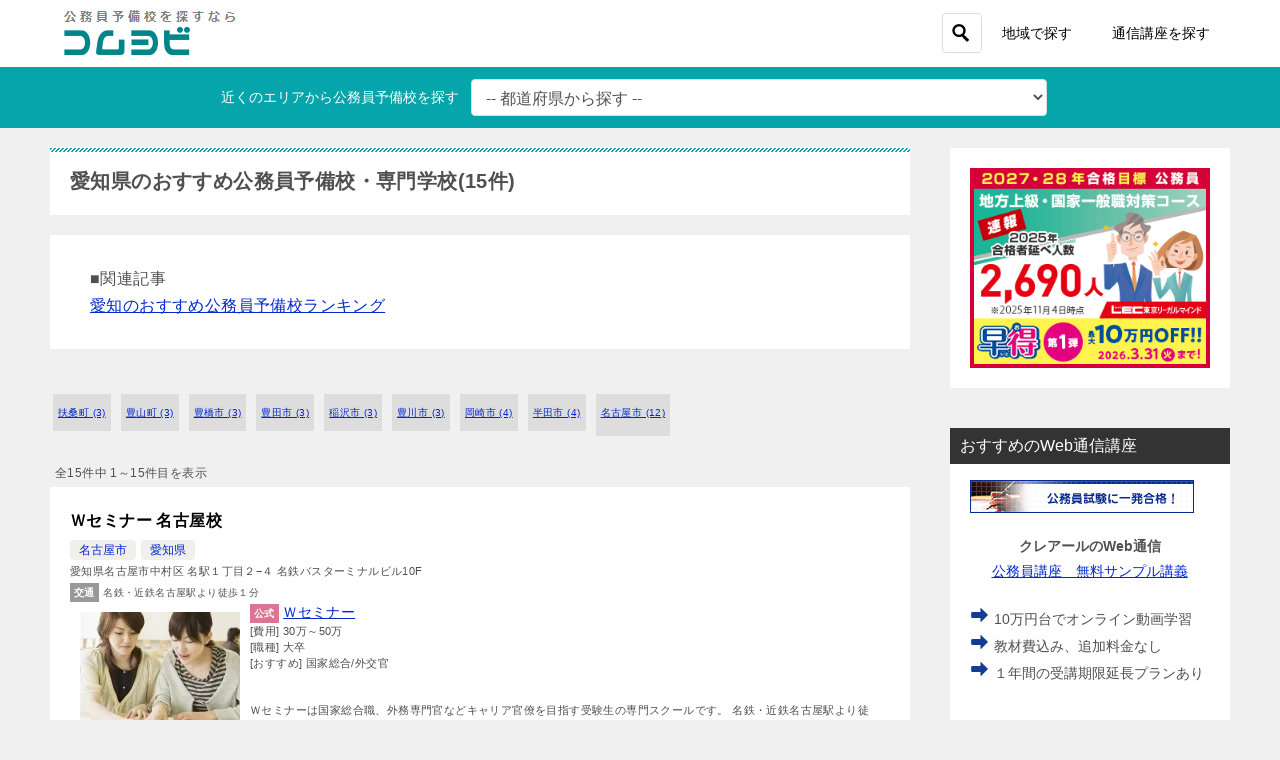

--- FILE ---
content_type: text/html; charset=UTF-8
request_url: https://komch.com/cat/aichi/
body_size: 25002
content:
<!doctype html>
<html lang="ja" class="col2">
<head>
<!-- Google Tag Manager -->
<script>(function(w,d,s,l,i){w[l]=w[l]||[];w[l].push({'gtm.start':
new Date().getTime(),event:'gtm.js'});var f=d.getElementsByTagName(s)[0],
j=d.createElement(s),dl=l!='dataLayer'?'&l='+l:'';j.async=true;j.src=
'https://www.googletagmanager.com/gtm.js?id='+i+dl;f.parentNode.insertBefore(j,f);
})(window,document,'script','dataLayer','GTM-N73WT9WF');</script>
<!-- End Google Tag Manager -->
<!-- Google tag (gtag.js) -->
<script async src="https://www.googletagmanager.com/gtag/js?id=UA-177537110-1"></script>
<script>
window.dataLayer = window.dataLayer || [];
function gtag(){dataLayer.push(arguments);}
gtag('js', new Date());
gtag('config', 'UA-177537110-1');
</script>
<meta charset="UTF-8">
<meta name="viewport" content="width=device-width, initial-scale=1, user-scalable=no">
<meta name=" format-detection" content="telephone=no">
<link rel="profile" href="http://gmpg.org/xfn/11">
<title>愛知県のおすすめ公務員予備校・専門学校 ｜ 公務員予備校比較コムヨビ</title>
<style type="text/css">.color01{color: ;}.color02{color: ;}.color03{color: ;}.color04{color: ;}.color05{color: ;}.color06{color: ;}.color07{color: ;}q{background: ;}table:not(.review-table) thead th{border-color: ;background-color: ;}a:hover,a:active,a:focus{color: ;}.keni-header_wrap{background-image: linear-gradient(-45deg,#fff 25%, 25%,  50%,#fff 50%, #fff 75%, 75%, );}.keni-header_cont .header-mail .btn_header{color: ;}.site-title > a span{color: ;}.keni-breadcrumb-list li a:hover,.keni-breadcrumb-list li a:active,.keni-breadcrumb-list li a:focus{color: ;}.keni-section h1:not(.title_no-style){background-image: linear-gradient(-45deg,#fff 25%, 25%,  50%,#fff 50%, #fff 75%, 75%, );}.archive_title{background-image: linear-gradient(-45deg,#fff 25%, 25%,  50%,#fff 50%, #fff 75%, 75%, );} h2:not(.title_no-style){background: ;}.profile-box-title {background: ;}.keni-related-title {background: ;}.comments-area h2 {background: ;}h3:not(.title_no-style){border-top-color: ;border-bottom-color: ;color: ;}h4:not(.title_no-style){border-bottom-color: ;color: ;}h5:not(.title_no-style){color: ;}.keni-section h1 a:hover,.keni-section h1 a:active,.keni-section h1 a:focus,.keni-section h3 a:hover,.keni-section h3 a:active,.keni-section h3 a:focus,.keni-section h4 a:hover,.keni-section h4 a:active,.keni-section h4 a:focus,.keni-section h5 a:hover,.keni-section h5 a:active,.keni-section h5 a:focus,.keni-section h6 a:hover,.keni-section h6 a:active,.keni-section h6 a:focus{color: ;}.keni-section .sub-section_title {background: ;}.btn_style01{border-color: ;color: ;}.btn_style02{border-color: ;color: ;}.btn_style03{background: ;}.entry-list .entry_title a:hover,.entry-list .entry_title a:active,.entry-list .entry_title a:focus{color: ;}.ently_read-more .btn{border-color: ;color: ;}.profile-box{background-color: ;}.advance-billing-box_next-title{color: ;}.step-chart li:nth-child(2){background-color: ;}.step-chart_style01 li:nth-child(2)::after,.step-chart_style02 li:nth-child(2)::after{border-top-color: ;}.step-chart li:nth-child(3){background-color: ;}.step-chart_style01 li:nth-child(3)::after,.step-chart_style02 li:nth-child(3)::after{border-top-color: ;}.step-chart li:nth-child(4){background-color: ;}.step-chart_style01 li:nth-child(4)::after,.step-chart_style02 li:nth-child(4)::after{border-top-color: ;}.toc-area_inner .toc-area_list > li::before{background: ;}.toc_title{color: ;}.list_style02 li::before{background: ;}.dl_style02 dt{background: ;}.dl_style02 dd{background: ;}.accordion-list dt{background: ;}.ranking-list .review_desc_title{color: ;}.review_desc{background-color: ;}.item-box .item-box_title{color: ;}.item-box02{background-image: linear-gradient(-45deg,#fff 25%, 25%,  50%,#fff 50%, #fff 75%, 75%, );}.item-box02 .item-box_inner{background-color: ;}.item-box02 .item-box_title{background-color: ;}.item-box03 .item-box_title{background-color: ;}.box_style01{background-image: linear-gradient(-45deg,#fff 25%, 25%,  50%,#fff 50%, #fff 75%, 75%, );}.box_style01 .box_inner{background-color: ;}.box_style03{background: ;}.box_style06{background-color: ;}.cast-box{background-image: linear-gradient(-45deg,#fff 25%, 25%,  50%,#fff 50%, #fff 75%, 75%, );}.cast-box .cast_name,.cast-box_sub .cast_name{color: ;}.widget .cast-box_sub .cast-box_sub_title{background-image: linear-gradient(-45deg, 25%,  50%,#fff 50%, #fff 75%, 75%, );}.voice_styl02{background-color: ;}.voice_styl03{background-image: linear-gradient(-45deg,#fff 25%, 25%,  50%,#fff 50%, #fff 75%, 75%, );}.voice-box .voice_title{color: ;}.chat_style02 .bubble{background-color: ;}.chat_style02 .bubble .bubble_in{border-color: ;}.related-entry-list.related-entry_title a:hover,.related-entry-list .related-entry_title a:active,.related-entry-list .related-entry_title a:focus{color: ;}.interval01 span{background-color: ;}.interval02 span{background-color: ;}.page-nav .current,.page-nav li a:hover,.page-nav li a:active,.page-nav li a:focus{background: ;}.page-nav-bf .page-nav_next:hover,.page-nav-bf .page-nav_next:active,.page-nav-bf .page-nav_next:focus,.page-nav-bf .page-nav_prev:hover,.page-nav-bf .page-nav_prev:active,.page-nav-bf .page-nav_prev:focus{color: ;}.commentary-box .commentary-box_title{color: ;}.calendar tfoot td a:hover,.calendar tfoot td a:active,.calendar tfoot td a:focus{color: ;}.form-mailmaga .form-mailmaga_title{color: ;}.form-login .form-login_title{color: ;}.form-login-item .form-login_title{color: ;}.contact-box{background-image: linear-gradient(-45deg,#fff 25%,  25%,  50%,#fff 50%, #fff 75%, 75%, );}.contact-box_inner{background-color: ;}.contact-box .contact-box-title{background-color: ;}.contact-box_tel{color: ;}.widget_recent_entries .keni-section ul li a:hover,.widget_recent_entries .keni-section ul li a:active,.widget_recent_entries .keni-section ul li a:focus,.widget_archive .keni-section > ul li a:hover,.widget_archive .keni-section > ul li a:active,.widget_archive .keni-section > ul li a:focus,.widget_categories .keni-section > ul li a:hover,.widget_categories .keni-section > ul li a:active,.widget_categories .keni-section > ul li a:focus{color: ;}.tagcloud a::before{color: ;}.widget_recent_entries_img .list_widget_recent_entries_img .widget_recent_entries_img_entry_title a:hover,.widget_recent_entries_img .list_widget_recent_entries_img .widget_recent_entries_img_entry_title a:active,.widget_recent_entries_img .list_widget_recent_entries_img .widget_recent_entries_img_entry_title a:focus{color: ;}.keni-link-card_title a:hover,.keni-link-card_title a:active,.keni-link-card_title a:focus{color: ;}@media (min-width : 768px){.keni-gnav_inner li a:hover,.keni-gnav_inner li a:active,.keni-gnav_inner li a:focus{border-bottom-color: ;}.step-chart_style02 li:nth-child(2)::after{border-left-color: ;}.step-chart_style02 li:nth-child(3)::after{border-left-color: ;}.step-chart_style02 li:nth-child(4)::after{border-left-color: ;}.col1 .contact-box_tel{color: ;}.step-chart_style02 li:nth-child(1)::after,.step-chart_style02 li:nth-child(2)::after,.step-chart_style02 li:nth-child(3)::after,.step-chart_style02 li:nth-child(4)::after{border-top-color: transparent;}}@media (min-width : 920px){.contact-box_tel{color: ;}}</style><meta name='robots' content='max-image-preview:large' />
<style>img:is([sizes="auto" i], [sizes^="auto," i]) { contain-intrinsic-size: 3000px 1500px }</style>
<link rel="alternate" type="application/rss+xml" title="公務員予備校比較コムヨビ &raquo; フィード" href="https://komch.com/feed/" />
<link rel="alternate" type="application/rss+xml" title="公務員予備校比較コムヨビ &raquo; コメントフィード" href="https://komch.com/comments/feed/" />
<link rel="alternate" type="application/rss+xml" title="公務員予備校比較コムヨビ &raquo; 愛知県 カテゴリーのフィード" href="https://komch.com/cat/aichi/feed/" />
<!-- komch.com is managing ads with Advanced Ads 1.56.1 --><script data-wpfc-render="false" id="komch-ready">
window.advanced_ads_ready=function(e,a){a=a||"complete";var d=function(e){return"interactive"===a?"loading"!==e:"complete"===e};d(document.readyState)?e():document.addEventListener("readystatechange",(function(a){d(a.target.readyState)&&e()}),{once:"interactive"===a})},window.advanced_ads_ready_queue=window.advanced_ads_ready_queue||[];		</script>
<!-- <link rel='stylesheet' id='wp-block-library-css' href='https://komch.com/w/wp-includes/css/dist/block-library/style.min.css?ver=6.7.4' type='text/css' media='all' /> -->
<link rel="stylesheet" type="text/css" href="//komch.com/w/wp-content/cache/wpfc-minified/77yryolp/a1cz0.css" media="all"/>
<style id='classic-theme-styles-inline-css' type='text/css'>
/*! This file is auto-generated */
.wp-block-button__link{color:#fff;background-color:#32373c;border-radius:9999px;box-shadow:none;text-decoration:none;padding:calc(.667em + 2px) calc(1.333em + 2px);font-size:1.125em}.wp-block-file__button{background:#32373c;color:#fff;text-decoration:none}
</style>
<style id='global-styles-inline-css' type='text/css'>
:root{--wp--preset--aspect-ratio--square: 1;--wp--preset--aspect-ratio--4-3: 4/3;--wp--preset--aspect-ratio--3-4: 3/4;--wp--preset--aspect-ratio--3-2: 3/2;--wp--preset--aspect-ratio--2-3: 2/3;--wp--preset--aspect-ratio--16-9: 16/9;--wp--preset--aspect-ratio--9-16: 9/16;--wp--preset--color--black: #000000;--wp--preset--color--cyan-bluish-gray: #abb8c3;--wp--preset--color--white: #ffffff;--wp--preset--color--pale-pink: #f78da7;--wp--preset--color--vivid-red: #cf2e2e;--wp--preset--color--luminous-vivid-orange: #ff6900;--wp--preset--color--luminous-vivid-amber: #fcb900;--wp--preset--color--light-green-cyan: #7bdcb5;--wp--preset--color--vivid-green-cyan: #00d084;--wp--preset--color--pale-cyan-blue: #8ed1fc;--wp--preset--color--vivid-cyan-blue: #0693e3;--wp--preset--color--vivid-purple: #9b51e0;--wp--preset--gradient--vivid-cyan-blue-to-vivid-purple: linear-gradient(135deg,rgba(6,147,227,1) 0%,rgb(155,81,224) 100%);--wp--preset--gradient--light-green-cyan-to-vivid-green-cyan: linear-gradient(135deg,rgb(122,220,180) 0%,rgb(0,208,130) 100%);--wp--preset--gradient--luminous-vivid-amber-to-luminous-vivid-orange: linear-gradient(135deg,rgba(252,185,0,1) 0%,rgba(255,105,0,1) 100%);--wp--preset--gradient--luminous-vivid-orange-to-vivid-red: linear-gradient(135deg,rgba(255,105,0,1) 0%,rgb(207,46,46) 100%);--wp--preset--gradient--very-light-gray-to-cyan-bluish-gray: linear-gradient(135deg,rgb(238,238,238) 0%,rgb(169,184,195) 100%);--wp--preset--gradient--cool-to-warm-spectrum: linear-gradient(135deg,rgb(74,234,220) 0%,rgb(151,120,209) 20%,rgb(207,42,186) 40%,rgb(238,44,130) 60%,rgb(251,105,98) 80%,rgb(254,248,76) 100%);--wp--preset--gradient--blush-light-purple: linear-gradient(135deg,rgb(255,206,236) 0%,rgb(152,150,240) 100%);--wp--preset--gradient--blush-bordeaux: linear-gradient(135deg,rgb(254,205,165) 0%,rgb(254,45,45) 50%,rgb(107,0,62) 100%);--wp--preset--gradient--luminous-dusk: linear-gradient(135deg,rgb(255,203,112) 0%,rgb(199,81,192) 50%,rgb(65,88,208) 100%);--wp--preset--gradient--pale-ocean: linear-gradient(135deg,rgb(255,245,203) 0%,rgb(182,227,212) 50%,rgb(51,167,181) 100%);--wp--preset--gradient--electric-grass: linear-gradient(135deg,rgb(202,248,128) 0%,rgb(113,206,126) 100%);--wp--preset--gradient--midnight: linear-gradient(135deg,rgb(2,3,129) 0%,rgb(40,116,252) 100%);--wp--preset--font-size--small: 13px;--wp--preset--font-size--medium: 20px;--wp--preset--font-size--large: 36px;--wp--preset--font-size--x-large: 42px;--wp--preset--spacing--20: 0.44rem;--wp--preset--spacing--30: 0.67rem;--wp--preset--spacing--40: 1rem;--wp--preset--spacing--50: 1.5rem;--wp--preset--spacing--60: 2.25rem;--wp--preset--spacing--70: 3.38rem;--wp--preset--spacing--80: 5.06rem;--wp--preset--shadow--natural: 6px 6px 9px rgba(0, 0, 0, 0.2);--wp--preset--shadow--deep: 12px 12px 50px rgba(0, 0, 0, 0.4);--wp--preset--shadow--sharp: 6px 6px 0px rgba(0, 0, 0, 0.2);--wp--preset--shadow--outlined: 6px 6px 0px -3px rgba(255, 255, 255, 1), 6px 6px rgba(0, 0, 0, 1);--wp--preset--shadow--crisp: 6px 6px 0px rgba(0, 0, 0, 1);}:where(.is-layout-flex){gap: 0.5em;}:where(.is-layout-grid){gap: 0.5em;}body .is-layout-flex{display: flex;}.is-layout-flex{flex-wrap: wrap;align-items: center;}.is-layout-flex > :is(*, div){margin: 0;}body .is-layout-grid{display: grid;}.is-layout-grid > :is(*, div){margin: 0;}:where(.wp-block-columns.is-layout-flex){gap: 2em;}:where(.wp-block-columns.is-layout-grid){gap: 2em;}:where(.wp-block-post-template.is-layout-flex){gap: 1.25em;}:where(.wp-block-post-template.is-layout-grid){gap: 1.25em;}.has-black-color{color: var(--wp--preset--color--black) !important;}.has-cyan-bluish-gray-color{color: var(--wp--preset--color--cyan-bluish-gray) !important;}.has-white-color{color: var(--wp--preset--color--white) !important;}.has-pale-pink-color{color: var(--wp--preset--color--pale-pink) !important;}.has-vivid-red-color{color: var(--wp--preset--color--vivid-red) !important;}.has-luminous-vivid-orange-color{color: var(--wp--preset--color--luminous-vivid-orange) !important;}.has-luminous-vivid-amber-color{color: var(--wp--preset--color--luminous-vivid-amber) !important;}.has-light-green-cyan-color{color: var(--wp--preset--color--light-green-cyan) !important;}.has-vivid-green-cyan-color{color: var(--wp--preset--color--vivid-green-cyan) !important;}.has-pale-cyan-blue-color{color: var(--wp--preset--color--pale-cyan-blue) !important;}.has-vivid-cyan-blue-color{color: var(--wp--preset--color--vivid-cyan-blue) !important;}.has-vivid-purple-color{color: var(--wp--preset--color--vivid-purple) !important;}.has-black-background-color{background-color: var(--wp--preset--color--black) !important;}.has-cyan-bluish-gray-background-color{background-color: var(--wp--preset--color--cyan-bluish-gray) !important;}.has-white-background-color{background-color: var(--wp--preset--color--white) !important;}.has-pale-pink-background-color{background-color: var(--wp--preset--color--pale-pink) !important;}.has-vivid-red-background-color{background-color: var(--wp--preset--color--vivid-red) !important;}.has-luminous-vivid-orange-background-color{background-color: var(--wp--preset--color--luminous-vivid-orange) !important;}.has-luminous-vivid-amber-background-color{background-color: var(--wp--preset--color--luminous-vivid-amber) !important;}.has-light-green-cyan-background-color{background-color: var(--wp--preset--color--light-green-cyan) !important;}.has-vivid-green-cyan-background-color{background-color: var(--wp--preset--color--vivid-green-cyan) !important;}.has-pale-cyan-blue-background-color{background-color: var(--wp--preset--color--pale-cyan-blue) !important;}.has-vivid-cyan-blue-background-color{background-color: var(--wp--preset--color--vivid-cyan-blue) !important;}.has-vivid-purple-background-color{background-color: var(--wp--preset--color--vivid-purple) !important;}.has-black-border-color{border-color: var(--wp--preset--color--black) !important;}.has-cyan-bluish-gray-border-color{border-color: var(--wp--preset--color--cyan-bluish-gray) !important;}.has-white-border-color{border-color: var(--wp--preset--color--white) !important;}.has-pale-pink-border-color{border-color: var(--wp--preset--color--pale-pink) !important;}.has-vivid-red-border-color{border-color: var(--wp--preset--color--vivid-red) !important;}.has-luminous-vivid-orange-border-color{border-color: var(--wp--preset--color--luminous-vivid-orange) !important;}.has-luminous-vivid-amber-border-color{border-color: var(--wp--preset--color--luminous-vivid-amber) !important;}.has-light-green-cyan-border-color{border-color: var(--wp--preset--color--light-green-cyan) !important;}.has-vivid-green-cyan-border-color{border-color: var(--wp--preset--color--vivid-green-cyan) !important;}.has-pale-cyan-blue-border-color{border-color: var(--wp--preset--color--pale-cyan-blue) !important;}.has-vivid-cyan-blue-border-color{border-color: var(--wp--preset--color--vivid-cyan-blue) !important;}.has-vivid-purple-border-color{border-color: var(--wp--preset--color--vivid-purple) !important;}.has-vivid-cyan-blue-to-vivid-purple-gradient-background{background: var(--wp--preset--gradient--vivid-cyan-blue-to-vivid-purple) !important;}.has-light-green-cyan-to-vivid-green-cyan-gradient-background{background: var(--wp--preset--gradient--light-green-cyan-to-vivid-green-cyan) !important;}.has-luminous-vivid-amber-to-luminous-vivid-orange-gradient-background{background: var(--wp--preset--gradient--luminous-vivid-amber-to-luminous-vivid-orange) !important;}.has-luminous-vivid-orange-to-vivid-red-gradient-background{background: var(--wp--preset--gradient--luminous-vivid-orange-to-vivid-red) !important;}.has-very-light-gray-to-cyan-bluish-gray-gradient-background{background: var(--wp--preset--gradient--very-light-gray-to-cyan-bluish-gray) !important;}.has-cool-to-warm-spectrum-gradient-background{background: var(--wp--preset--gradient--cool-to-warm-spectrum) !important;}.has-blush-light-purple-gradient-background{background: var(--wp--preset--gradient--blush-light-purple) !important;}.has-blush-bordeaux-gradient-background{background: var(--wp--preset--gradient--blush-bordeaux) !important;}.has-luminous-dusk-gradient-background{background: var(--wp--preset--gradient--luminous-dusk) !important;}.has-pale-ocean-gradient-background{background: var(--wp--preset--gradient--pale-ocean) !important;}.has-electric-grass-gradient-background{background: var(--wp--preset--gradient--electric-grass) !important;}.has-midnight-gradient-background{background: var(--wp--preset--gradient--midnight) !important;}.has-small-font-size{font-size: var(--wp--preset--font-size--small) !important;}.has-medium-font-size{font-size: var(--wp--preset--font-size--medium) !important;}.has-large-font-size{font-size: var(--wp--preset--font-size--large) !important;}.has-x-large-font-size{font-size: var(--wp--preset--font-size--x-large) !important;}
:where(.wp-block-post-template.is-layout-flex){gap: 1.25em;}:where(.wp-block-post-template.is-layout-grid){gap: 1.25em;}
:where(.wp-block-columns.is-layout-flex){gap: 2em;}:where(.wp-block-columns.is-layout-grid){gap: 2em;}
:root :where(.wp-block-pullquote){font-size: 1.5em;line-height: 1.6;}
</style>
<!-- <link rel='stylesheet' id='contact-form-7-css' href='https://komch.com/w/wp-content/plugins/contact-form-7/includes/css/styles.css?ver=6.1.4' type='text/css' media='all' /> -->
<!-- <link rel='stylesheet' id='contact-form-7-confirm-css' href='https://komch.com/w/wp-content/plugins/contact-form-7-add-confirm/includes/css/styles.css?ver=5.1' type='text/css' media='all' /> -->
<!-- <link rel='stylesheet' id='keni_character_css-css' href='https://komch.com/w/wp-content/plugins/keni-character-plugin/css/keni_character.css?ver=6.7.4' type='text/css' media='all' /> -->
<!-- <link rel='stylesheet' id='keni-style-css' href='https://komch.com/w/wp-content/themes/keni8-child/style.css?ver=6.7.4' type='text/css' media='all' /> -->
<!-- <link rel='stylesheet' id='keni_base-css' href='https://komch.com/w/wp-content/themes/keni80_wp_standard_all_201904111558/base.css?ver=6.7.4' type='text/css' media='all' /> -->
<!-- <link rel='stylesheet' id='keni-advanced-css' href='https://komch.com/w/wp-content/themes/keni80_wp_standard_all_201904111558/advanced.css?ver=6.7.4' type='text/css' media='all' /> -->
<!-- <link rel='stylesheet' id='my-keni_base-css' href='https://komch.com/w/wp-content/themes/keni8-child/base.css?ver=6.7.4' type='text/css' media='all' /> -->
<!-- <link rel='stylesheet' id='my-keni-advanced-css' href='https://komch.com/w/wp-content/themes/keni8-child/advanced.css?ver=6.7.4' type='text/css' media='all' /> -->
<!-- <link rel='stylesheet' id='tablepress-default-css' href='https://komch.com/w/wp-content/tablepress-combined.min.css?ver=57' type='text/css' media='all' /> -->
<link rel="stylesheet" type="text/css" href="//komch.com/w/wp-content/cache/wpfc-minified/fao6bih/a1cz0.css" media="all"/>
<link rel="canonical" href="https://komch.com/cat/aichi/" />
<link rel="https://api.w.org/" href="https://komch.com/wp-json/" /><link rel="alternate" title="JSON" type="application/json" href="https://komch.com/wp-json/wp/v2/categories/127" /><link rel="EditURI" type="application/rsd+xml" title="RSD" href="https://komch.com/w/xmlrpc.php?rsd" />
<meta name="description" content="公務員予備校比較コムヨビの「愛知県のおすすめ公務員予備校・専門学校」の記事一覧です。おすすめの公務員通信講座・予備校を口コミ・評判ランキングで比較する情報サイト">
<!--OGP-->
<meta property="og:type" content="article" />
<meta property="og:url" content="https://komch.com/cat/aichi/" />
<meta property="og:title" content="愛知県のおすすめ公務員予備校・専門学校"/>
<meta property="og:description" content="公務員予備校比較コムヨビの「愛知県のおすすめ公務員予備校・専門学校」の記事一覧です。おすすめの公務員通信講座・予備校を口コミ・評判ランキングで比較する情報サイト">
<meta property="og:site_name" content="公務員予備校比較コムヨビ">
<meta property="og:image" content="">
<meta property="og:locale" content="ja_JP">
<!--OGP-->
<noscript><style>.lazyload[data-src]{display:none !important;}</style></noscript><style>.lazyload{background-image:none !important;}.lazyload:before{background-image:none !important;}</style><link rel="icon" href="https://komch.com/w/wp-content/uploads/2020/10/logo_favicon04-150x150.png" sizes="32x32" />
<link rel="icon" href="https://komch.com/w/wp-content/uploads/2020/10/logo_favicon04-300x300.png" sizes="192x192" />
<link rel="apple-touch-icon" href="https://komch.com/w/wp-content/uploads/2020/10/logo_favicon04-300x300.png" />
<meta name="msapplication-TileImage" content="https://komch.com/w/wp-content/uploads/2020/10/logo_favicon04-300x300.png" />
<!-- Google Tag Manager -->
<script>(function(w,d,s,l,i){w[l]=w[l]||[];w[l].push({'gtm.start':
new Date().getTime(),event:'gtm.js'});var f=d.getElementsByTagName(s)[0],
j=d.createElement(s),dl=l!='dataLayer'?'&l='+l:'';j.async=true;j.src=
'https://www.googletagmanager.com/gtm.js?id='+i+dl;f.parentNode.insertBefore(j,f);
})(window,document,'script','dataLayer','GTM-KFGF4G6');</script>
<!-- End Google Tag Manager -->
<!-- Google Adsense -->
<script data-ad-client="ca-pub-5242640037612619" async src="https://pagead2.googlesyndication.com/pagead/js/adsbygoogle.js"></script>
<!-- End Google Adsense -->		<style type="text/css" id="wp-custom-css">
dl.test01{
/*width: 100%;*/
line-height: 1.5;
background-color: #F5F5F5;
overflow: hidden;
}
dl.test01 dt {
float: left;
width: 90px;
padding: 10px;
}
dl.test01 dd {
margin-left: 120px;
padding: 10px;
background-color: #FFF;
}
.box-yellow{ 
padding: 2px;
font-weight: bold;
background-color: #ff6;
}
/*ぼかし線ボックス*/
div.div1
{
background-color: #fff;
padding:10px 10px;
border:1px solid #bbb;
border-radius: 2px;
box-shadow: 0 1px 0 rgba(255, 255, 255, 0.3) inset,
0 0 2px rgba(255, 255, 255, 0.3) inset,
0 0 10px rgba(0, 0, 0, 0.1) inset,
0 1px 20px rgba(0, 0, 0, 0.1);
margin: 10px 0px;
}
.afarea {
background-color: #FBF8DB;
border: 1px solid #FCEA9F;
margin-bottom: 30px;
padding: 10px;
font-size: 1.2em!important;
}
.afarea span {
color: #941044;
font-weight: bold;
}
.moneyp-l{
text-align:left;
font-weight: bold;
margin-bottom: 0!important;
}
.parent {
text-align: center;
background-color: #fff;
padding:10px 10px;
border:1px solid #bbb;
border-radius: 2px;
box-shadow: 0 1px 0 rgba(255, 255, 255, 0.3) inset,
0 0 2px rgba(255, 255, 255, 0.3) inset,
0 0 10px rgba(0, 0, 0, 0.1) inset,
0 1px 20px rgba(0, 0, 0, 0.1);
margin: 10px 0px;
}
.child {
display: inline-block;
}
table#tablepress-103 td.column-1{
width: 60px;
}
table#tablepress-103 td.column-3{
width: 45px;
}
.koushiki {
font-size: 10px;
background: #dc7493;
padding: 4px;
font-weight: bold;
color: #fff;
}
.koutu {
font-size: 10px;
background: #999999;
padding: 4px;
font-weight: bold;
color: #fff;
}
p#kensu {
margin-bottom: 0px;
margin-left: 15px;
font-size: 12px;
}
span.custom-address {
font-size: 12px;
}
span.custom-access {
font-size: 10px;
}
div.article-body p {
/*  font-size: 14px;*/
}
.area_thumb {
overflow: hidden;
max-height: 220px;
float: left;
margin: 10px 10px 10px; 
/* text-align: center; */
}
div.entry_hiyou{
margin: 5px 0px 0px; 
}
div.entry_area_description{
padding: 0px 10px 10px 5px;
}
span.area_aflink{
font-size:1.0em
}
div.review_p{
margin: 0px 5px -10px 0px;
}
.area-nav{
display: flex;
flex-wrap: wrap;
margin-left: 8px;
margin-top: 0px;
}
.area-nav li{
list-style-type: none;
padding: 5px;
margin: 5px;
background: #ddd;
font-size: 0.6em;
}
.entry-list .entry_thumb {
overflow: hidden;
max-height: 220px;
margin: 0px;
text-align: center;
}
.entry-list .entry_thumb img{
padding-right:10px;
}
.keni-breadcrumb-list li::after {
margin: 0px;
}
.keni-breadcrumb-list li {
font-size: 1.1rem;
}
.keni-section h1 {
background-image: none!important;
}
.article-body p {
margin-bottom: 30px;
}
.keni-main {
line-height: 1.7em;
}
.keni-breadcrumb-list_wrap {
/*border-bottom: 1px solid #eee;*/
}
.btn {
padding: 1em 3em;
}
@media screen and (min-width:600px){
p.ff08em{
margin: -5px 10px 10px 5px;
}
.review_thumb {
overflow: hidden;
max-height: 220px;
float: left;
margin: 10px 10px 10px; 
/* text-align: center; */
}
}
@media screen and (min-width: 480px) {
p.ff08em{
font-size: 0.8em;
}
div.entry_area_description{
padding: 0px 10px 10px 5px;
font-size: 0.8em;
}
span.custom-address {
font-size: 0.8em;
}
.review_thumb {
overflow: hidden;
max-height: 220px;
/*float: left; */
margin: 10px 10px 10px; 
/* text-align: center; */
}
}
/*スマホ固定メニュー解除*/
@media only screen and (max-width : 736px){
.keni-header_wrap.fixed {
position: static;
}
}
/*お問い合わせ送信ボタン変更*/
.wpcf7 input[type="submit"] {
width:100%;
padding:15px;
border-radius:10px;
-webkit-border-radius: 10px;  
-moz-border-radius: 10px;
border: none;
box-shadow: 0 3px 0 #ddd;
background: #98dd6c;
transition: 0.3s;
}
.wpcf7-submit:hover {
background: #a4dd6c;
transform: translate3d(0px, 3px, 1px);
-webkit-transform: translate3d(0px, 3px, 1px);
-moz-transform: translate3d(0px, 3px, 1px);
}		</style>
<meta name="google-site-verification" content="7ohzSkImnXsji6-81ABtwlCd7a40BP2OczgnFQ-ZpDw" />
<meta name="referrer" content="no-referrer-when-downgrade"/>
</head>
<body class="archive category category-aichi category-127 wp-custom-logo aa-prefix-komch-">
<!-- Google Tag Manager (noscript) -->
<noscript><iframe src="https://www.googletagmanager.com/ns.html?id=GTM-N73WT9WF"
height="0" width="0" style="display:none;visibility:hidden"></iframe></noscript>
<!-- End Google Tag Manager (noscript) -->
<!--ページの属性-->
<!-- Google Tag Manager (noscript) -->
<noscript><iframe src="https://www.googletagmanager.com/ns.html?id=GTM-KFGF4G6"
height="0" width="0" style="display:none;visibility:hidden"></iframe></noscript>
<!-- End Google Tag Manager (noscript) -->
<div id="top" class="keni-container">
<!--▼▼ ヘッダー ▼▼-->
<div class="keni-header_wrap sub">
<div class="keni-header_outer">
<div class="header-logo">
<h1 class="site-title"><a href="https://komch.com/" rel="home"><img src="[data-uri]" alt="公務員予備校比較のコムヨビ" data-src="https://komch.com/w/wp-content/uploads/2020/11/logo_komyobi.png" decoding="async" class="lazyload" data-eio-rwidth="178" data-eio-rheight="51"><noscript><img src="https://komch.com/w/wp-content/uploads/2020/11/logo_komyobi.png" alt="公務員予備校比較のコムヨビ" data-eio="l"></noscript></a></h1>
</div>
<!--▼▼ グローバルナビ ▼▼-->
<div class="keni-gnav_wrap">
<div class="keni-gnav_outer">
<nav class="keni-gnav">
<div class="keni-gnav_inner">
<ul id="menu" class="keni-gnav_cont">
<div class="search-box">
<form role="search" method="get" id="searchform" class="searchform" action="https://komch.com/">
<input type="text" value="" name="s" placeholder="-- キーワードから探す --" class="search-bar"><button class="btn-search"><img src="[data-uri]" width="18" height="18" data-src="https://komch.com/w/wp-content/themes/keni80_wp_standard_all_201904111558/images/icon/search_black.svg" decoding="async" class="lazyload" data-eio-rwidth="18" data-eio-rheight="18"><noscript><img src="https://komch.com/w/wp-content/themes/keni80_wp_standard_all_201904111558/images/icon/search_black.svg" width="18" height="18" data-eio="l"></noscript></button>
</form>
</div>
<li id="menu-item-2581" class="menu-item menu-item-type-post_type menu-item-object-page menu-item-2581"><a href="https://komch.com/area/">地域で探す</a></li>
<li id="menu-item-7050" class="menu-item menu-item-type-post_type menu-item-object-post menu-item-7050"><a href="https://komch.com/online5/">通信講座を探す</a></li>
</ul>
</div>
<div class="keni-gnav_btn_wrap">
<div class="keni-gnav_btn"><span class="keni-gnav_btn_icon-open"></span></div>
</div>
</nav>
</div>
</div>
</div>
<!--keni-header_outer-->
<!-- search content -->
<div class="header-search">
<div class="search-wrap">
<!--div class="col1-2">
<div class="search-box">
<form role="search" method="get" id="searchform" class="searchform" action="https://komch.com/">
<input type="text" value="" name="s" placeholder="-- キーワードから探す --" class="search-bar"><button class="btn-search"><img src="[data-uri]" width="18" height="18" data-src="https://komch.com/w/wp-content/themes/keni80_wp_standard_all_201904111558/images/icon/search_black.svg" decoding="async" class="lazyload" data-eio-rwidth="18" data-eio-rheight="18"><noscript><img src="https://komch.com/w/wp-content/themes/keni80_wp_standard_all_201904111558/images/icon/search_black.svg" width="18" height="18" data-eio="l"></noscript></button>
</form>
</div>
</div-->
<span class="c-white">近くのエリアから公務員予備校を探す</span>
<div class="col1-2">
<form name="form2">
<select name="select2">
<option value="">-- 都道府県から探す --</option>
<option value="https://komch.com/cat/tokyo/">東京</option>
<optgroup label="北海道・東北エリア">
<option value="https://komch.com/cat/hokkaido/">北海道</option>
<option value="https://komch.com/cat/aomori/">青森</option>
<option value="https://komch.com/cat/iwate/">岩手</option>
<option value="https://komch.com/cat/miyagi/">宮城</option>
<option value="https://komch.com/cat/akita/">秋田</option>
<option value="https://komch.com/cat/yamagata/">山形</option>
<option value="https://komch.com/cat/hukushima/">福島</option>
</optgroup>
<optgroup label="関東エリア">
<option value="https://komch.com/cat/ibaraki/">茨城</option>
<option value="https://komch.com/cat/ibaraki/totigi/">栃木</option>
<option value="https://komch.com/cat/gunma/">群馬</option>
<option value="https://komch.com/cat/saitama/">埼玉</option>
<option value="https://komch.com/cat/tiba/">千葉</option>
<option value="https://komch.com/cat/tokyo/">東京</option>
<option value="https://komch.com/cat/kanagawa/">神奈川</option>
</optgroup>
<optgroup label="中部エリア">
<option value="https://komch.com/cat/niigata/">新潟</option>
<option value="https://komch.com/cat/toyama/">富山</option>
<option value="https://komch.com/cat/ishikawa/">石川</option>
<option value="https://komch.com/cat/fukui/">福井</option>
<option value="https://komch.com/cat/yamanashi/">山梨</option>
<option value="https://komch.com/cat/nagano/">長野</option>
<option value="https://komch.com/cat/gifu/">岐阜</option>
<option value="https://komch.com/cat/shizuoka/">静岡</option>
<option value="https://komch.com/cat/aichi/">愛知</option>
</optgroup>
<optgroup label="近畿エリア">
<option value="https://komch.com/cat/mie/">三重</option>
<option value="https://komch.com/cat/shiga/">滋賀</option>
<option value="https://komch.com/cat/kyoto/">京都</option>
<option value="https://komch.com/cat/osaka/">大阪</option>
<option value="https://komch.com/cat/hyogo/">兵庫</option>
<option value="https://komch.com/cat/nara/">奈良</option>
<option value="https://komch.com/cat/wakayama/">和歌山</option>
</optgroup>
<optgroup label="中国エリア">
<option value="https://komch.com/cat/shimane/">島根</option>
<option value="https://komch.com/cat/okayama/">岡山</option>
<option value="https://komch.com/cat/hiroshima/">広島</option>
<option value="https://komch.com/cat/yamaguchi/">山口</option>
</optgroup>
<optgroup label="四国エリア">
<option value="https://komch.com/cat/tokushima/">徳島</option>
<option value="https://komch.com/cat/kagawa/">香川</option>
<option value="https://komch.com/cat/ehime/">愛媛</option>
<option value="https://komch.com/cat/kochi/">高知</option>
</optgroup>
<optgroup label="九州エリア">
<option value="https://komch.com/cat/fukuoka/">福岡</option>
<option value="https://komch.com/cat/saga/">佐賀</option>
<option value="https://komch.com/cat/nagasaki/">長崎</option>
<option value="https://komch.com/cat/kumamoto/">熊本</option>
<option value="https://komch.com/cat/oita/">大分</option>
<option value="https://komch.com/cat/miyazaki/">宮崎</option>
<option value="https://komch.com/cat/kagoshima/">鹿児島</option>
<option value="https://komch.com/cat/okinawa/">沖縄</option>
</optgroup>
</select></form>
</div>
</div>
</div>
</div>
<div class="keni-main_wrap">
<div class="keni-main_outer">
<!--▼▼ メインコンテンツ ▼▼-->
<main id="main" class="keni-main">
<div class="keni-main_inner">
<div class="archive_title_wrap">
<h1 class="archive_title">愛知県のおすすめ公務員予備校・専門学校(15件)</h1>
</div>
<aside class="free-area free-area_before-title">
</aside><!-- #secondary -->
<div class="keni-section_wrap"><div class="keni-section entry"><div class="article-body"><div class="keni-page-contents">■関連記事<br />
<a href="https://komch.com/aichi/">愛知のおすすめ公務員予備校ランキング</a></div>
</div></div></div>								<!-- カテゴリ一覧 -->
<ul class="area-nav">	<li class="cat-item cat-item-129"><a href="https://komch.com/cat/aichi/fuso/">扶桑町 (3)</a>
</li>
<li class="cat-item cat-item-130"><a href="https://komch.com/cat/aichi/toyoyama/">豊山町 (3)</a>
</li>
<li class="cat-item cat-item-131"><a href="https://komch.com/cat/aichi/toyohashi/">豊橋市 (3)</a>
</li>
<li class="cat-item cat-item-132"><a href="https://komch.com/cat/aichi/toyota/">豊田市 (3)</a>
</li>
<li class="cat-item cat-item-133"><a href="https://komch.com/cat/aichi/inazawa/">稲沢市 (3)</a>
</li>
<li class="cat-item cat-item-134"><a href="https://komch.com/cat/aichi/toyokawa/">豊川市 (3)</a>
</li>
<li class="cat-item cat-item-128"><a href="https://komch.com/cat/aichi/okazaki/">岡崎市 (4)</a>
</li>
<li class="cat-item cat-item-498"><a href="https://komch.com/cat/aichi/handa/">半田市 (4)</a>
</li>
<li class="cat-item cat-item-135"><a href="https://komch.com/cat/aichi/nagoya/">名古屋市 (12)</a>
</li>
</ul>				<!--▽表示件数-->
<p id="kensu">全15件中 1～15件目を表示</p><!--△表示件数ここまで-->
<div class="keni-section_wrap keni-section_wrap_style02"><div class="keni-section"><div class="entry-list entry-list_style01">
<article id="post-518" class="post-518 post type-post status-publish format-standard has-post-thumbnail category-nagoya category-aichi tag-wasemi entry-list_item"">
<div class="entry"><!--アイキャッチ画像の表示-->
<div class="entry_inner">
<h2 class="entry_title"><a href="https://komch.com/wasemi-nagoya/">Ｗセミナー 名古屋校</a></h2>
<div class="entry_status">
<!--エリアページ以外のとき日付表示する-->
<ul class="entry_category">
<li class="entry_category_item nagoya" style="background-color: #f0efe9;"><a href="https://komch.com/cat/aichi/nagoya/" style="color: #0329ce;">名古屋市</a></li><li class="entry_category_item aichi" style="background-color: #f0efe9;"><a href="https://komch.com/cat/aichi/" style="color: #0329ce;">愛知県</a></li>	</ul>
</div><div class="review_p"><span class='custom-address'></span></div>
<span class='custom-address'>愛知県名古屋市中村区 名駅１丁目２−４ 名鉄バスターミナルビル10F</span>
<br><span class="koutu">交通</span> <span class='custom-access'>名鉄・近鉄名古屋駅より徒歩１分</span>
<br><span class="koushiki">公式</span> <span class="area_aflink"><a href="https://h.accesstrade.net/sp/cc?rk=0100fv3c00konj&url=https%3A%2F%2Fwww.w-seminar.co.jp%2F" rel="nofollow" target="_blank">Ｗセミナー<img src="[data-uri]" width="1" height="1" border="0" alt="" data-src="https://h.accesstrade.net/sp/rr?rk=0100fv3c00konj" decoding="async" class="lazyload" data-eio-rwidth="1" data-eio-rheight="1" /><noscript><img src="https://h.accesstrade.net/sp/rr?rk=0100fv3c00konj" width="1" height="1" border="0" alt="" data-eio="l" /></noscript></a></span>
<figure class="area_thumb">
<a href="https://komch.com/wasemi-nagoya/"><img width="160" height="120" src="[data-uri]" class="attachment-post-thumbnail size-post-thumbnail wp-post-image lazyload" alt="" decoding="async" data-src="https://komch.com/w/wp-content/uploads/2018/07/school_wasemi.jpg" data-eio-rwidth="160" data-eio-rheight="120" /><noscript><img width="160" height="120" src="https://komch.com/w/wp-content/uploads/2018/07/school_wasemi.jpg" class="attachment-post-thumbnail size-post-thumbnail wp-post-image" alt="" decoding="async" data-eio="l" /></noscript></a>
</figure>
<div class="entry_hiyou">
<p class="ff08em">[費用] 30万～50万<br>[職種] 大卒<br>[おすすめ] 国家総合/外交官</p>
</div>
  				 			<div class="entry_area_description">
Ｗセミナーは国家総合職、外務専門官などキャリア官僚を目指す受験生の専門スクールです。 名鉄・近鉄名古屋駅より徒歩１分の交通の便がとても良い場所にあります。 個別のＤＶＤルームや休憩室が完備されています。 テキストは要点が [&hellip;]<a href="https://komch.com/wasemi-nagoya/">...</a>
</div>
</div>
</article>
<article id="post-10991" class="post-10991 post type-post status-publish format-standard has-post-thumbnail category-aichi tag-daiei entry-list_item"">
<div class="entry"><!--アイキャッチ画像の表示-->
<div class="entry_inner">
<h2 class="entry_title"><a href="https://komch.com/daiei-higashiura/">資格スクール大栄 東浦教室</a></h2>
<div class="entry_status">
<!--エリアページ以外のとき日付表示する-->
<ul class="entry_category">
<li class="entry_category_item aichi" style="background-color: #f0efe9;"><a href="https://komch.com/cat/aichi/" style="color: #0329ce;">愛知県</a></li>	</ul>
</div><div class="review_p"><span class='custom-address'></span></div>
<span class='custom-address'>愛知県東浦町緒川字屋敷壱区10-11</span>
<br><span class="koutu">交通</span> <span class='custom-access'>ＪＲ武豊線「緒川駅」より徒歩8分</span>
<br><span class="koushiki">公式</span> <span class="area_aflink">
<a href="https://h.accesstrade.net/sp/cc?rk=0100223u00konj">大栄公務員受験講座<img src="[data-uri]" width="1" height="1" border="0" alt="" data-src="https://h.accesstrade.net/sp/rr?rk=0100223u00konj" decoding="async" class="lazyload" data-eio-rwidth="1" data-eio-rheight="1" /><noscript><img src="https://h.accesstrade.net/sp/rr?rk=0100223u00konj" width="1" height="1" border="0" alt="" data-eio="l" /></noscript></a></span>
<figure class="area_thumb">
<a href="https://komch.com/daiei-higashiura/"><img width="160" height="120" src="[data-uri]" class="attachment-post-thumbnail size-post-thumbnail wp-post-image lazyload" alt="" decoding="async" data-src="https://komch.com/w/wp-content/uploads/2018/07/daieischool.jpg" data-eio-rwidth="160" data-eio-rheight="120" /><noscript><img width="160" height="120" src="https://komch.com/w/wp-content/uploads/2018/07/daieischool.jpg" class="attachment-post-thumbnail size-post-thumbnail wp-post-image" alt="" decoding="async" data-eio="l" /></noscript></a>
</figure>
<div class="entry_hiyou">
<p class="ff08em">[費用] 30万～40万<br>[職種] 大卒/高卒<br>[おすすめ] 教養系受験</p>
</div>
  				 			<div class="entry_area_description">
大栄は資格と就職のスクール。公務員講座ではオンデマンド配信の授業映像を通学受講します。東浦教室は、JR武豊線緒川駅下車が便利です。土日祝も開校しており、また月火木金は21時までなので仕事帰りの方も通いやすいですよ。 授業 [&hellip;]<a href="https://komch.com/daiei-higashiura/">...</a>
</div>
</div>
</article>
<article id="post-10986" class="post-10986 post type-post status-publish format-standard has-post-thumbnail category-handa category-aichi tag-daiei entry-list_item"">
<div class="entry"><!--アイキャッチ画像の表示-->
<div class="entry_inner">
<h2 class="entry_title"><a href="https://komch.com/daiei-handa/">資格スクール大栄 半田教室</a></h2>
<div class="entry_status">
<!--エリアページ以外のとき日付表示する-->
<ul class="entry_category">
<li class="entry_category_item handa" style="background-color: #f0efe9;"><a href="https://komch.com/cat/aichi/handa/" style="color: #0329ce;">半田市</a></li><li class="entry_category_item aichi" style="background-color: #f0efe9;"><a href="https://komch.com/cat/aichi/" style="color: #0329ce;">愛知県</a></li>	</ul>
</div><div class="review_p"><span class='custom-address'></span></div>
<span class='custom-address'>愛知県半田市住吉町８丁目１－１ラ・フォーレ半田１階</span>
<br><span class="koutu">交通</span> <span class='custom-access'>名鉄河和線「知多半田駅」より徒歩11分</span>
<br><span class="koushiki">公式</span> <span class="area_aflink">
<a href="https://h.accesstrade.net/sp/cc?rk=0100223u00konj">大栄公務員受験講座<img src="[data-uri]" width="1" height="1" border="0" alt="" data-src="https://h.accesstrade.net/sp/rr?rk=0100223u00konj" decoding="async" class="lazyload" data-eio-rwidth="1" data-eio-rheight="1" /><noscript><img src="https://h.accesstrade.net/sp/rr?rk=0100223u00konj" width="1" height="1" border="0" alt="" data-eio="l" /></noscript></a></span>
<figure class="area_thumb">
<a href="https://komch.com/daiei-handa/"><img width="160" height="120" src="[data-uri]" class="attachment-post-thumbnail size-post-thumbnail wp-post-image lazyload" alt="" decoding="async" data-src="https://komch.com/w/wp-content/uploads/2018/07/daieischool.jpg" data-eio-rwidth="160" data-eio-rheight="120" /><noscript><img width="160" height="120" src="https://komch.com/w/wp-content/uploads/2018/07/daieischool.jpg" class="attachment-post-thumbnail size-post-thumbnail wp-post-image" alt="" decoding="async" data-eio="l" /></noscript></a>
</figure>
<div class="entry_hiyou">
<p class="ff08em">[費用] 30万～40万<br>[職種] 大卒/高卒<br>[おすすめ] 教養系受験</p>
</div>
  				 			<div class="entry_area_description">
大栄は資格と就職のスクール。公務員講座ではオンデマンド配信の授業映像を通学受講します。半田教室は、名鉄河和線知多半田駅下車徒歩11分です。土日祝も開校しており、また月火木金は21時までなので仕事帰りの方も通いやすいですよ [&hellip;]<a href="https://komch.com/daiei-handa/">...</a>
</div>
</div>
</article>
<article id="post-522" class="post-522 post type-post status-publish format-standard has-post-thumbnail category-nagoya category-aichi tag-toaka entry-list_item"">
<div class="entry"><!--アイキャッチ画像の表示-->
<div class="entry_inner">
<h2 class="entry_title"><a href="https://komch.com/toaka-nagoya/">東京アカデミー 名古屋校</a></h2>
<div class="entry_status">
<!--エリアページ以外のとき日付表示する-->
<ul class="entry_category">
<li class="entry_category_item nagoya" style="background-color: #f0efe9;"><a href="https://komch.com/cat/aichi/nagoya/" style="color: #0329ce;">名古屋市</a></li><li class="entry_category_item aichi" style="background-color: #f0efe9;"><a href="https://komch.com/cat/aichi/" style="color: #0329ce;">愛知県</a></li>	</ul>
</div><div class="review_p"><span class='custom-address'><p><a href="https://komch.com/cat/toaka-kutikomi/toaka-nagoya/"><span class="review_star star50">5.00<span> (1件)</a></p>
</span></div>
<span class='custom-address'>愛知県名古屋市中村区名駅１丁目１−１ JPタワー名古屋6F</span>
<br><span class="koutu">交通</span> <span class='custom-access'>名古屋駅より徒歩3分</span>
<br><span class="koushiki">公式</span> <span class="area_aflink"><a href="https://h.accesstrade.net/sp/cc?rk=0100fopa00konj" rel="nofollow" target="_blank">東京アカデミー<img src="[data-uri]" width="1" height="1" border="0" alt="" data-src="https://h.accesstrade.net/sp/rr?rk=0100fopa00konj" decoding="async" class="lazyload" data-eio-rwidth="1" data-eio-rheight="1" /><noscript><img src="https://h.accesstrade.net/sp/rr?rk=0100fopa00konj" width="1" height="1" border="0" alt="" data-eio="l" /></noscript></a></span>
<figure class="area_thumb">
<a href="https://komch.com/toaka-nagoya/"><img width="160" height="120" src="[data-uri]" class="attachment-post-thumbnail size-post-thumbnail wp-post-image lazyload" alt="" decoding="async" data-src="https://komch.com/w/wp-content/uploads/2018/07/toakaschool.jpg" data-eio-rwidth="160" data-eio-rheight="120" /><noscript><img width="160" height="120" src="https://komch.com/w/wp-content/uploads/2018/07/toakaschool.jpg" class="attachment-post-thumbnail size-post-thumbnail wp-post-image" alt="" decoding="async" data-eio="l" /></noscript></a>
</figure>
<div class="entry_hiyou">
<p class="ff08em">[費用] 20万～40万<br>[職種] 大卒/高卒<br>[おすすめ] 地方公務員</p>
</div>
  				 			<div class="entry_area_description">
東京アカデミーは100％生講義が最大の特徴の公務員予備校です。名古屋校は、名古屋駅より徒歩3分。通いやすい場所にあります。 完全生講義スタイルなので、わからないところがでてきても講師が即座に質問に対応。疑問点を次の日に引 [&hellip;]<a href="https://komch.com/toaka-nagoya/">...</a>
</div>
</div>
</article>
<article id="post-524" class="post-524 post type-post status-publish format-standard has-post-thumbnail category-nagoya category-aichi tag-lec entry-list_item"">
<div class="entry"><!--アイキャッチ画像の表示-->
<div class="entry_inner">
<h2 class="entry_title"><a href="https://komch.com/lec-nagoya/">LEC 名古屋駅前本校</a></h2>
<div class="entry_status">
<!--エリアページ以外のとき日付表示する-->
<ul class="entry_category">
<li class="entry_category_item nagoya" style="background-color: #f0efe9;"><a href="https://komch.com/cat/aichi/nagoya/" style="color: #0329ce;">名古屋市</a></li><li class="entry_category_item aichi" style="background-color: #f0efe9;"><a href="https://komch.com/cat/aichi/" style="color: #0329ce;">愛知県</a></li>	</ul>
</div><div class="review_p"><span class='custom-address'><p><a href="https://komch.com/cat/lec-kutikomi/lec-nagoya/"><span class="review_star star40">4.00<span> (2件)</a></p>
</span></div>
<span class='custom-address'>愛知県名古屋市中村区名駅３丁目２６−８</span>
<br><span class="koutu">交通</span> <span class='custom-access'>名古屋駅より徒歩２分</span>
<br><span class="koushiki">公式</span> <span class="area_aflink"><a href="https://h.accesstrade.net/sp/cc?rk=01003dw600konj" rel="nofollow" target="_blank">LEC公務員講座<img src="[data-uri]" width="1" height="1" border="0" alt="" data-src="https://h.accesstrade.net/sp/rr?rk=01003dw600konj" decoding="async" class="lazyload" data-eio-rwidth="1" data-eio-rheight="1" /><noscript><img src="https://h.accesstrade.net/sp/rr?rk=01003dw600konj" width="1" height="1" border="0" alt="" data-eio="l" /></noscript></a></span>
<figure class="area_thumb">
<a href="https://komch.com/lec-nagoya/"><img width="160" height="120" src="[data-uri]" class="attachment-post-thumbnail size-post-thumbnail wp-post-image lazyload" alt="" decoding="async" data-src="https://komch.com/w/wp-content/uploads/2018/07/lecschool.jpg" data-eio-rwidth="160" data-eio-rheight="120" /><noscript><img width="160" height="120" src="https://komch.com/w/wp-content/uploads/2018/07/lecschool.jpg" class="attachment-post-thumbnail size-post-thumbnail wp-post-image" alt="" decoding="async" data-eio="l" /></noscript></a>
</figure>
<div class="entry_hiyou">
<p class="ff08em">[費用] 20万～30万<br>[職種] 大卒<br>[おすすめ] 大卒公務員		</p>
</div>
  				 			<div class="entry_area_description">
LECは公務員講座開講スクールの中でも人気が高い大手資格予備校の一つです。名古屋駅前本校は、ＪＲ、地下鉄、近鉄名古屋駅より徒歩２分の交通の便が良い場所にあります。 こちらの学校では担任講師制度があり、勉強の事だけではなく [&hellip;]<a href="https://komch.com/lec-nagoya/">...</a>
</div>
</div>
</article>
<article id="post-516" class="post-516 post type-post status-publish format-standard has-post-thumbnail category-nagoya category-aichi tag-ohara entry-list_item"">
<div class="entry"><!--アイキャッチ画像の表示-->
<div class="entry_inner">
<h2 class="entry_title"><a href="https://komch.com/ohara-nagoya/">大原専門学校 名古屋校（公務員）</a></h2>
<div class="entry_status">
<!--エリアページ以外のとき日付表示する-->
<ul class="entry_category">
<li class="entry_category_item nagoya" style="background-color: #f0efe9;"><a href="https://komch.com/cat/aichi/nagoya/" style="color: #0329ce;">名古屋市</a></li><li class="entry_category_item aichi" style="background-color: #f0efe9;"><a href="https://komch.com/cat/aichi/" style="color: #0329ce;">愛知県</a></li>	</ul>
</div><div class="review_p"><span class='custom-address'><p><a href="https://komch.com/cat/oharat/ohara-nagoya/"><span class="review_star star40">4.00<span> (1件)</a></p>
</span></div>
<span class='custom-address'>愛知県名古屋市中村区名駅3-20-8　</span>
<br><span class="koutu">交通</span> <span class='custom-access'>JR「名古屋駅」 ユニモール地下街12番出口すぐ</span>
<br><span class="koushiki">公式</span> <span class="area_aflink"><a href="https://h.accesstrade.net/sp/cc?rk=010047z300konj" rel="nofollow" target="_blank">公務員【資格の大原】<img src="[data-uri]" width="1" height="1" border="0" alt="" data-src="https://h.accesstrade.net/sp/rr?rk=010047z300konj" decoding="async" class="lazyload" data-eio-rwidth="1" data-eio-rheight="1" /><noscript><img src="https://h.accesstrade.net/sp/rr?rk=010047z300konj" width="1" height="1" border="0" alt="" data-eio="l" /></noscript></a></span>
<figure class="area_thumb">
<a href="https://komch.com/ohara-nagoya/"><img width="160" height="120" src="[data-uri]" class="attachment-post-thumbnail size-post-thumbnail wp-post-image lazyload" alt="" decoding="async" data-src="https://komch.com/w/wp-content/uploads/2018/07/oharaschool.jpg" data-eio-rwidth="160" data-eio-rheight="120" /><noscript><img width="160" height="120" src="https://komch.com/w/wp-content/uploads/2018/07/oharaschool.jpg" class="attachment-post-thumbnail size-post-thumbnail wp-post-image" alt="" decoding="async" data-eio="l" /></noscript></a>
</figure>
<div class="entry_hiyou">
<p class="ff08em">[職種] 大卒/高卒<br>[おすすめ] 大卒/高卒/公安</p>
</div>
  				 			<div class="entry_area_description">
大原は行政系・公安系公務員受験を主に扱う全国規模の専門学校です。名古屋校は、名古屋駅より徒歩１０分、ユニモール地下街１２番出口からすぐ近くの場所にあります。地下鉄では「国際センター駅」１番出口からが近く、仕事帰り、学校帰 [&hellip;]<a href="https://komch.com/ohara-nagoya/">...</a>
</div>
</div>
</article>
<article id="post-514" class="post-514 post type-post status-publish format-standard has-post-thumbnail category-nagoya category-aichi tag-daiei entry-list_item"">
<div class="entry"><!--アイキャッチ画像の表示-->
<div class="entry_inner">
<h2 class="entry_title"><a href="https://komch.com/daiei-nagoya/">資格スクール大栄 名古屋駅前校</a></h2>
<div class="entry_status">
<!--エリアページ以外のとき日付表示する-->
<ul class="entry_category">
<li class="entry_category_item nagoya" style="background-color: #f0efe9;"><a href="https://komch.com/cat/aichi/nagoya/" style="color: #0329ce;">名古屋市</a></li><li class="entry_category_item aichi" style="background-color: #f0efe9;"><a href="https://komch.com/cat/aichi/" style="color: #0329ce;">愛知県</a></li>	</ul>
</div><div class="review_p"><span class='custom-address'></span></div>
<span class='custom-address'>名古屋市中村区名駅3-28-12　大名古屋ビルヂング</span>
<br><span class="koutu">交通</span> <span class='custom-access'>名古屋駅から徒歩1分</span>
<br><span class="koushiki">公式</span> <span class="area_aflink">
<a href="https://h.accesstrade.net/sp/cc?rk=0100223u00konj">大栄公務員受験講座<img src="[data-uri]" width="1" height="1" border="0" alt="" data-src="https://h.accesstrade.net/sp/rr?rk=0100223u00konj" decoding="async" class="lazyload" data-eio-rwidth="1" data-eio-rheight="1" /><noscript><img src="https://h.accesstrade.net/sp/rr?rk=0100223u00konj" width="1" height="1" border="0" alt="" data-eio="l" /></noscript></a></span>
<figure class="area_thumb">
<a href="https://komch.com/daiei-nagoya/"><img width="160" height="120" src="[data-uri]" class="attachment-post-thumbnail size-post-thumbnail wp-post-image lazyload" alt="" decoding="async" data-src="https://komch.com/w/wp-content/uploads/2018/07/daieischool.jpg" data-eio-rwidth="160" data-eio-rheight="120" /><noscript><img width="160" height="120" src="https://komch.com/w/wp-content/uploads/2018/07/daieischool.jpg" class="attachment-post-thumbnail size-post-thumbnail wp-post-image" alt="" decoding="async" data-eio="l" /></noscript></a>
</figure>
<div class="entry_hiyou">
<p class="ff08em">[費用] 30万～40万<br>[職種] 大卒/高卒<br>[おすすめ] 教養系受験</p>
</div>
  				 			<div class="entry_area_description">
大栄は資格と就職のスクール。公務員講座ではオンデマンド配信の授業映像を通学受講します。土日祝日も開校しているため、社会人の方にも通学しやすくなっています。 ライブ講義を収録したデジタルコンテンツを見ながらの学習です。試験 [&hellip;]<a href="https://komch.com/daiei-nagoya/">...</a>
</div>
</div>
</article>
<article id="post-512" class="post-512 post type-post status-publish format-standard has-post-thumbnail category-nagoya category-aichi tag-aviva entry-list_item"">
<div class="entry"><!--アイキャッチ画像の表示-->
<div class="entry_inner">
<h2 class="entry_title"><a href="https://komch.com/aviva-kanayama/">アビバ（AVIVA） 金山校</a></h2>
<div class="entry_status">
<!--エリアページ以外のとき日付表示する-->
<ul class="entry_category">
<li class="entry_category_item nagoya" style="background-color: #f0efe9;"><a href="https://komch.com/cat/aichi/nagoya/" style="color: #0329ce;">名古屋市</a></li><li class="entry_category_item aichi" style="background-color: #f0efe9;"><a href="https://komch.com/cat/aichi/" style="color: #0329ce;">愛知県</a></li>	</ul>
</div><div class="review_p"><span class='custom-address'></span></div>
<span class='custom-address'>愛知県名古屋市中区金山4-1-1　カーニープレイス名古屋金山ビル5F</span>
<br><span class="koutu">交通</span> <span class='custom-access'>地下鉄「金山駅」2番出口を出たすぐ正面</span>
<br><span class="koushiki">公式</span> <span class="area_aflink"><a href="https://h.accesstrade.net/sp/cc?rk=0100esgi00konj" rel="nofollow" target="_blank">AVIVAの公務員講座<img src="[data-uri]" width="1" height="1" border="0" alt="" data-src="https://h.accesstrade.net/sp/rr?rk=0100esgi00konj" decoding="async" class="lazyload" data-eio-rwidth="1" data-eio-rheight="1" /><noscript><img src="https://h.accesstrade.net/sp/rr?rk=0100esgi00konj" width="1" height="1" border="0" alt="" data-eio="l" /></noscript></a></span>
<figure class="area_thumb">
<a href="https://komch.com/aviva-kanayama/"><img width="160" height="120" src="[data-uri]" class="attachment-post-thumbnail size-post-thumbnail wp-post-image lazyload" alt="" decoding="async" data-src="https://komch.com/w/wp-content/uploads/2018/07/avivaschool.jpg" data-eio-rwidth="160" data-eio-rheight="120" /><noscript><img width="160" height="120" src="https://komch.com/w/wp-content/uploads/2018/07/avivaschool.jpg" class="attachment-post-thumbnail size-post-thumbnail wp-post-image" alt="" decoding="async" data-eio="l" /></noscript></a>
</figure>
<div class="entry_hiyou">
<p class="ff08em">[費用] 30万～40万<br>[職種] 大卒/高卒<br>[おすすめ] 教養系受験</p>
</div>
  				 			<div class="entry_area_description">
アビバは大栄と提携し公務員講座を開講しているスクール。公務員講座ではオンデマンド配信の授業映像を通学受講します。地下鉄金山駅２番出口からすぐの場所で、交通の便がとても良い場所にあります。 都道府県庁職員や市役所職員、警察 [&hellip;]<a href="https://komch.com/aviva-kanayama/">...</a>
</div>
</div>
</article>
<article id="post-510" class="post-510 post type-post status-publish format-standard has-post-thumbnail category-nagoya category-aichi tag-aviva entry-list_item"">
<div class="entry"><!--アイキャッチ画像の表示-->
<div class="entry_inner">
<h2 class="entry_title"><a href="https://komch.com/aviva-hoshigaoka/">閉校：アビバ（AVIVA） テックランド星ヶ丘校</a></h2>
<div class="entry_status">
<!--エリアページ以外のとき日付表示する-->
<ul class="entry_category">
<li class="entry_category_item nagoya" style="background-color: #f0efe9;"><a href="https://komch.com/cat/aichi/nagoya/" style="color: #0329ce;">名古屋市</a></li><li class="entry_category_item aichi" style="background-color: #f0efe9;"><a href="https://komch.com/cat/aichi/" style="color: #0329ce;">愛知県</a></li>	</ul>
</div><div class="review_p"><span class='custom-address'></span></div>
<span class='custom-address'>愛知県名古屋市千種区星ヶ丘1丁目1-7 テックランド星ヶ丘2F</span>
<br><span class="koutu">交通</span> <span class='custom-access'>地下鉄東山線星ヶ丘駅４番出口より徒歩２分</span>
<br><span class="koushiki">公式</span> <span class="area_aflink"><a href="https://h.accesstrade.net/sp/cc?rk=0100esgi00konj" rel="nofollow" target="_blank">AVIVAの公務員講座<img src="[data-uri]" width="1" height="1" border="0" alt="" data-src="https://h.accesstrade.net/sp/rr?rk=0100esgi00konj" decoding="async" class="lazyload" data-eio-rwidth="1" data-eio-rheight="1" /><noscript><img src="https://h.accesstrade.net/sp/rr?rk=0100esgi00konj" width="1" height="1" border="0" alt="" data-eio="l" /></noscript></a></span>
<figure class="area_thumb">
<a href="https://komch.com/aviva-hoshigaoka/"><img width="160" height="120" src="[data-uri]" class="attachment-post-thumbnail size-post-thumbnail wp-post-image lazyload" alt="" decoding="async" data-src="https://komch.com/w/wp-content/uploads/2018/07/avivaschool.jpg" data-eio-rwidth="160" data-eio-rheight="120" /><noscript><img width="160" height="120" src="https://komch.com/w/wp-content/uploads/2018/07/avivaschool.jpg" class="attachment-post-thumbnail size-post-thumbnail wp-post-image" alt="" decoding="async" data-eio="l" /></noscript></a>
</figure>
<div class="entry_hiyou">
<p class="ff08em">[費用] 30万～40万<br>[職種] 大卒/高卒<br>[おすすめ] 教養系受験</p>
</div>
  				 			<div class="entry_area_description">
【現在は開講しておりません】アビバは大栄と提携し公務員講座を開講しているスクール。公務員講座ではオンデマンド配信の授業映像を通学受講します。地下鉄東山線星ヶ丘駅４番出口より徒歩２分。テックランド星ヶ丘の２階にあります。駐 [&hellip;]<a href="https://komch.com/aviva-hoshigaoka/">...</a>
</div>
</div>
</article>
<article id="post-505" class="post-505 post type-post status-publish format-standard has-post-thumbnail category-okazaki category-aichi tag-aviva entry-list_item"">
<div class="entry"><!--アイキャッチ画像の表示-->
<div class="entry_inner">
<h2 class="entry_title"><a href="https://komch.com/aviva-higashiokazaki/">アビバ（AVIVA） 東岡崎校</a></h2>
<div class="entry_status">
<!--エリアページ以外のとき日付表示する-->
<ul class="entry_category">
<li class="entry_category_item okazaki" style="background-color: #f0efe9;"><a href="https://komch.com/cat/aichi/okazaki/" style="color: #0329ce;">岡崎市</a></li><li class="entry_category_item aichi" style="background-color: #f0efe9;"><a href="https://komch.com/cat/aichi/" style="color: #0329ce;">愛知県</a></li>	</ul>
</div><div class="review_p"><span class='custom-address'></span></div>
<span class='custom-address'>愛知県岡崎市明大寺本町4-15　松阪第三ビル1・2F</span>
<br><span class="koutu">交通</span> <span class='custom-access'>東岡崎駅徒歩1分</span>
<br><span class="koushiki">公式</span> <span class="area_aflink"><a href="https://h.accesstrade.net/sp/cc?rk=0100esgi00konj" rel="nofollow" target="_blank">AVIVAの公務員講座<img src="[data-uri]" width="1" height="1" border="0" alt="" data-src="https://h.accesstrade.net/sp/rr?rk=0100esgi00konj" decoding="async" class="lazyload" data-eio-rwidth="1" data-eio-rheight="1" /><noscript><img src="https://h.accesstrade.net/sp/rr?rk=0100esgi00konj" width="1" height="1" border="0" alt="" data-eio="l" /></noscript></a></span>
<figure class="area_thumb">
<a href="https://komch.com/aviva-higashiokazaki/"><img width="160" height="120" src="[data-uri]" class="attachment-post-thumbnail size-post-thumbnail wp-post-image lazyload" alt="" decoding="async" data-src="https://komch.com/w/wp-content/uploads/2018/07/avivaschool.jpg" data-eio-rwidth="160" data-eio-rheight="120" /><noscript><img width="160" height="120" src="https://komch.com/w/wp-content/uploads/2018/07/avivaschool.jpg" class="attachment-post-thumbnail size-post-thumbnail wp-post-image" alt="" decoding="async" data-eio="l" /></noscript></a>
</figure>
<div class="entry_hiyou">
<p class="ff08em">[費用] 30万～40万<br>[職種] 大卒/高卒<br>[おすすめ] 教養系受験</p>
</div>
  				 			<div class="entry_area_description">
アビバは大栄と提携し公務員講座を開講しているスクール。公務員講座ではオンデマンド配信の授業映像を通学受講します。名鉄「東岡崎駅」北出口より徒歩１分の好立地。 一次対策はもちろんのこと、何度も面接の練習をしてくれたり、丁寧 [&hellip;]<a href="https://komch.com/aviva-higashiokazaki/">...</a>
</div>
</div>
</article>
<article id="post-11443" class="post-11443 post type-post status-publish format-standard has-post-thumbnail category-kahoku category-saitamashi category-midori category-ichinoseki category-mishima category-miki category-mita category-mie category-ageo category-kudamatsu category-setagaya category-chuo category-nakano category-kurume category-kyotoshi category-kyoto category-hitoyoshi category-sendai category-isesaki category-iga category-sasebo category-sagashi category-saga category-kurashiki category-yashiro category-hachinohe category-hachioji category-online-2 category-hyogo category-hakodate category-beppu category-rihu category-maebashi category-kato category-kitakami category-kitakyusyu category-kita category-kitagata category-hokkaido category-kitami category-chiyoda category-tibashi category-tiba category-handa category-koga category-kani category-taito category-nagoya category-nabari category-nago category-suita category-kure category-wakayamashi category-wakayama category-shinagawa category-yokkaichi category-saitama category-sakai category-sumida category-tajimi category-oitashi category-oita category-yamatokoriyama category-ogaki category-ota category-osakashi category-osaka category-nara category-himeji category-aira category-ube category-utsunomiya category-miyagi category-miyazakishi category-miyazaki category-fujiyoshida category-fujinomiya category-toyamashi category-toyama category-neyagawa category-imizu category-ono category-amagasaki category-yamaguchishi category-yamaguchi category-yamagatashi category-yamagata category-yamanashi category-gifushi category-gifu category-okayamashi category-okayama category-okazaki category-iwakuni category-iwate category-shimabara category-shimane category-kawasaki category-kawanishi category-kawagoe category-obihiro category-hiratsuka category-hiroshimashi category-hiroshima category-nobeoka category-hirosaki category-tokushimashi category-tokushima category-ehime category-aichi category-tokorozawa category-fuso category-shinjyuku category-niihama category-niigatashi category-niigata category-hyuga category-asahikawa category-akashi category-kasukabe category-arita category-asakura category-sapporo category-tokyo category-higashiosaka category-higashihiroshima category-matsuyama category-matsumoto category-matsue category-matsusaka category-itabashi category-makurazaki category-hirakata category-kashiwa category-totigi category-okegawa category-yokohama category-yokosuka category-hashimoto category-kashihara category-musashino category-mito category-okinawashi category-okinawa category-kawachinagano category-numazu category-sennan category-tsu category-hamamatsu category-ebina category-shimizu category-shibuya category-minato category-shiga category-yaizu category-kumamotoshi category-kumamoto category-kumagaya category-174 category-ikoma category-taharamoto category-kofu category-machida category-morioka category-meguro category-ishikawa category-tonami category-iwata category-kanagawa category-kobe category-fukuishi category-fukui category-fukuyama category-fukuokashi category-fukuoka category-hukushimashi category-hukushima category-akitashi category-akita category-hadano category-inazawa category-tachikawa category-chikushino category-gunma category-narashino category-usuki category-funabashi category-ibaraki category-ibarakishi category-kusatsu category-katsushika category-hujiidera category-hujisawa category-nishinomiya category-nishitokyo category-chofu category-suwa category-isahaya category-toyonaka category-toyoyama category-toshima category-toyokawa category-toyohashi category-toyota category-koshigaya category-ashikaga category-adachi category-naha category-koriyama category-miyakonojyo category-kanazawa category-suzuka category-kamagaya category-nagaoka category-nagasakishi category-nagasaki category-naganoshi category-nagano category-seki category-ome category-aomorishi category-aomori category-shizuoka-shizuoka category-shizuoka category-iida category-kagawa category-takasaki category-takahatsu category-kochishi category-kochi category-kagoshimashi category-kagoshima category-kanoya tag-lec entry-list_item"">
<div class="entry"><!--アイキャッチ画像の表示-->
<div class="entry_inner">
<h2 class="entry_title"><a href="https://komch.com/lec/">LECのWeb通信講座</a></h2>
<div class="entry_status">
<!--エリアページ以外のとき日付表示する-->
<ul class="entry_category">
<li class="entry_category_item kahoku" style="background-color: #f0efe9;"><a href="https://komch.com/cat/ishikawa/kahoku/" style="color: #0329ce;">かほく市</a></li><li class="entry_category_item saitamashi" style="background-color: #f0efe9;"><a href="https://komch.com/cat/saitama/saitamashi/" style="color: #0329ce;">さいたま市</a></li><li class="entry_category_item midori" style="background-color: #f0efe9;"><a href="https://komch.com/cat/gunma/midori/" style="color: #0329ce;">みどり市</a></li><li class="entry_category_item ichinoseki" style="background-color: #f0efe9;"><a href="https://komch.com/cat/iwate/ichinoseki/" style="color: #0329ce;">一関市</a></li><li class="entry_category_item mishima" style="background-color: #f0efe9;"><a href="https://komch.com/cat/shizuoka/mishima/" style="color: #0329ce;">三島市</a></li><li class="entry_category_item miki" style="background-color: #f0efe9;"><a href="https://komch.com/cat/hyogo/miki/" style="color: #0329ce;">三木市</a></li><li class="entry_category_item mita" style="background-color: #f0efe9;"><a href="https://komch.com/cat/hyogo/mita/" style="color: #0329ce;">三田市</a></li><li class="entry_category_item mie" style="background-color: #f0efe9;"><a href="https://komch.com/cat/mie/" style="color: #0329ce;">三重県</a></li><li class="entry_category_item ageo" style="background-color: #f0efe9;"><a href="https://komch.com/cat/saitama/ageo/" style="color: #0329ce;">上尾市</a></li><li class="entry_category_item kudamatsu" style="background-color: #f0efe9;"><a href="https://komch.com/cat/yamaguchi/kudamatsu/" style="color: #0329ce;">下松市</a></li><li class="entry_category_item setagaya" style="background-color: #f0efe9;"><a href="https://komch.com/cat/tokyo/setagaya/" style="color: #0329ce;">世田谷区</a></li><li class="entry_category_item chuo" style="background-color: #f0efe9;"><a href="https://komch.com/cat/tokyo/chuo/" style="color: #0329ce;">中央区</a></li><li class="entry_category_item nakano" style="background-color: #f0efe9;"><a href="https://komch.com/cat/tokyo/nakano/" style="color: #0329ce;">中野区</a></li><li class="entry_category_item kurume" style="background-color: #f0efe9;"><a href="https://komch.com/cat/fukuoka/kurume/" style="color: #0329ce;">久留米市</a></li><li class="entry_category_item kyotoshi" style="background-color: #f0efe9;"><a href="https://komch.com/cat/kyoto/kyotoshi/" style="color: #0329ce;">京都市</a></li><li class="entry_category_item kyoto" style="background-color: #f0efe9;"><a href="https://komch.com/cat/kyoto/" style="color: #0329ce;">京都府</a></li><li class="entry_category_item hitoyoshi" style="background-color: #f0efe9;"><a href="https://komch.com/cat/kumamoto/hitoyoshi/" style="color: #0329ce;">人吉市</a></li><li class="entry_category_item sendai" style="background-color: #f0efe9;"><a href="https://komch.com/cat/miyagi/sendai/" style="color: #0329ce;">仙台市</a></li><li class="entry_category_item isesaki" style="background-color: #f0efe9;"><a href="https://komch.com/cat/gunma/isesaki/" style="color: #0329ce;">伊勢崎市</a></li><li class="entry_category_item iga" style="background-color: #f0efe9;"><a href="https://komch.com/cat/mie/iga/" style="color: #0329ce;">伊賀市</a></li><li class="entry_category_item sasebo" style="background-color: #f0efe9;"><a href="https://komch.com/cat/nagasaki/sasebo/" style="color: #0329ce;">佐世保市</a></li><li class="entry_category_item sagashi" style="background-color: #f0efe9;"><a href="https://komch.com/cat/saga/sagashi/" style="color: #0329ce;">佐賀市</a></li><li class="entry_category_item saga" style="background-color: #f0efe9;"><a href="https://komch.com/cat/saga/" style="color: #0329ce;">佐賀県</a></li><li class="entry_category_item kurashiki" style="background-color: #f0efe9;"><a href="https://komch.com/cat/okayama/kurashiki/" style="color: #0329ce;">倉敷市</a></li><li class="entry_category_item yashiro" style="background-color: #f0efe9;"><a href="https://komch.com/cat/kumamoto/yashiro/" style="color: #0329ce;">八代市</a></li><li class="entry_category_item hachinohe" style="background-color: #f0efe9;"><a href="https://komch.com/cat/aomori/hachinohe/" style="color: #0329ce;">八戸市</a></li><li class="entry_category_item hachioji" style="background-color: #f0efe9;"><a href="https://komch.com/cat/tokyo/hachioji/" style="color: #0329ce;">八王子市</a></li><li class="entry_category_item online-2" style="background-color: #f0efe9;"><a href="https://komch.com/cat/online-2/" style="color: #0329ce;">公務員通信講座</a></li><li class="entry_category_item hyogo" style="background-color: #f0efe9;"><a href="https://komch.com/cat/hyogo/" style="color: #0329ce;">兵庫県</a></li><li class="entry_category_item hakodate" style="background-color: #f0efe9;"><a href="https://komch.com/cat/hokkaido/hakodate/" style="color: #0329ce;">函館市</a></li><li class="entry_category_item beppu" style="background-color: #f0efe9;"><a href="https://komch.com/cat/oita/beppu/" style="color: #0329ce;">別府市</a></li><li class="entry_category_item rihu" style="background-color: #f0efe9;"><a href="https://komch.com/cat/miyagi/rihu/" style="color: #0329ce;">利府町</a></li><li class="entry_category_item maebashi" style="background-color: #f0efe9;"><a href="https://komch.com/cat/gunma/maebashi/" style="color: #0329ce;">前橋市</a></li><li class="entry_category_item kato" style="background-color: #f0efe9;"><a href="https://komch.com/cat/hyogo/kato/" style="color: #0329ce;">加東市</a></li><li class="entry_category_item kitakami" style="background-color: #f0efe9;"><a href="https://komch.com/cat/iwate/kitakami/" style="color: #0329ce;">北上市</a></li><li class="entry_category_item kitakyusyu" style="background-color: #f0efe9;"><a href="https://komch.com/cat/fukuoka/kitakyusyu/" style="color: #0329ce;">北九州市</a></li><li class="entry_category_item kita" style="background-color: #f0efe9;"><a href="https://komch.com/cat/tokyo/kita/" style="color: #0329ce;">北区</a></li><li class="entry_category_item kitagata" style="background-color: #f0efe9;"><a href="https://komch.com/cat/gifu/kitagata/" style="color: #0329ce;">北方町</a></li><li class="entry_category_item hokkaido" style="background-color: #f0efe9;"><a href="https://komch.com/cat/hokkaido/" style="color: #0329ce;">北海道</a></li><li class="entry_category_item kitami" style="background-color: #f0efe9;"><a href="https://komch.com/cat/hokkaido/kitami/" style="color: #0329ce;">北見市</a></li><li class="entry_category_item chiyoda" style="background-color: #f0efe9;"><a href="https://komch.com/cat/tokyo/chiyoda/" style="color: #0329ce;">千代田区</a></li><li class="entry_category_item tibashi" style="background-color: #f0efe9;"><a href="https://komch.com/cat/tiba/tibashi/" style="color: #0329ce;">千葉市</a></li><li class="entry_category_item tiba" style="background-color: #f0efe9;"><a href="https://komch.com/cat/tiba/" style="color: #0329ce;">千葉県</a></li><li class="entry_category_item handa" style="background-color: #f0efe9;"><a href="https://komch.com/cat/aichi/handa/" style="color: #0329ce;">半田市</a></li><li class="entry_category_item koga" style="background-color: #f0efe9;"><a href="https://komch.com/cat/fukuoka/koga/" style="color: #0329ce;">古賀市</a></li><li class="entry_category_item kani" style="background-color: #f0efe9;"><a href="https://komch.com/cat/gifu/kani/" style="color: #0329ce;">可児市</a></li><li class="entry_category_item taito" style="background-color: #f0efe9;"><a href="https://komch.com/cat/tokyo/taito/" style="color: #0329ce;">台東区</a></li><li class="entry_category_item nagoya" style="background-color: #f0efe9;"><a href="https://komch.com/cat/aichi/nagoya/" style="color: #0329ce;">名古屋市</a></li><li class="entry_category_item nabari" style="background-color: #f0efe9;"><a href="https://komch.com/cat/mie/nabari/" style="color: #0329ce;">名張市</a></li><li class="entry_category_item nago" style="background-color: #f0efe9;"><a href="https://komch.com/cat/okinawa/nago/" style="color: #0329ce;">名護市</a></li><li class="entry_category_item suita" style="background-color: #f0efe9;"><a href="https://komch.com/cat/osaka/suita/" style="color: #0329ce;">吹田市</a></li><li class="entry_category_item kure" style="background-color: #f0efe9;"><a href="https://komch.com/cat/hiroshima/kure/" style="color: #0329ce;">呉市</a></li><li class="entry_category_item wakayamashi" style="background-color: #f0efe9;"><a href="https://komch.com/cat/wakayama/wakayamashi/" style="color: #0329ce;">和歌山市</a></li><li class="entry_category_item wakayama" style="background-color: #f0efe9;"><a href="https://komch.com/cat/wakayama/" style="color: #0329ce;">和歌山県</a></li><li class="entry_category_item shinagawa" style="background-color: #f0efe9;"><a href="https://komch.com/cat/tokyo/shinagawa/" style="color: #0329ce;">品川区</a></li><li class="entry_category_item yokkaichi" style="background-color: #f0efe9;"><a href="https://komch.com/cat/mie/yokkaichi/" style="color: #0329ce;">四日市市</a></li><li class="entry_category_item saitama" style="background-color: #f0efe9;"><a href="https://komch.com/cat/saitama/" style="color: #0329ce;">埼玉県</a></li><li class="entry_category_item sakai" style="background-color: #f0efe9;"><a href="https://komch.com/cat/osaka/sakai/" style="color: #0329ce;">堺市</a></li><li class="entry_category_item sumida" style="background-color: #f0efe9;"><a href="https://komch.com/cat/tokyo/sumida/" style="color: #0329ce;">墨田区</a></li><li class="entry_category_item tajimi" style="background-color: #f0efe9;"><a href="https://komch.com/cat/gifu/tajimi/" style="color: #0329ce;">多治見市</a></li><li class="entry_category_item oitashi" style="background-color: #f0efe9;"><a href="https://komch.com/cat/oita/oitashi/" style="color: #0329ce;">大分市</a></li><li class="entry_category_item oita" style="background-color: #f0efe9;"><a href="https://komch.com/cat/oita/" style="color: #0329ce;">大分県</a></li><li class="entry_category_item yamatokoriyama" style="background-color: #f0efe9;"><a href="https://komch.com/cat/nara/yamatokoriyama/" style="color: #0329ce;">大和郡山市</a></li><li class="entry_category_item ogaki" style="background-color: #f0efe9;"><a href="https://komch.com/cat/gifu/ogaki/" style="color: #0329ce;">大垣市</a></li><li class="entry_category_item ota" style="background-color: #f0efe9;"><a href="https://komch.com/cat/tokyo/ota/" style="color: #0329ce;">大田区</a></li><li class="entry_category_item osakashi" style="background-color: #f0efe9;"><a href="https://komch.com/cat/osaka/osakashi/" style="color: #0329ce;">大阪市</a></li><li class="entry_category_item osaka" style="background-color: #f0efe9;"><a href="https://komch.com/cat/osaka/" style="color: #0329ce;">大阪府</a></li><li class="entry_category_item nara" style="background-color: #f0efe9;"><a href="https://komch.com/cat/nara/" style="color: #0329ce;">奈良県</a></li><li class="entry_category_item himeji" style="background-color: #f0efe9;"><a href="https://komch.com/cat/hyogo/himeji/" style="color: #0329ce;">姫路市</a></li><li class="entry_category_item aira" style="background-color: #f0efe9;"><a href="https://komch.com/cat/kagoshima/aira/" style="color: #0329ce;">姶良市</a></li><li class="entry_category_item ube" style="background-color: #f0efe9;"><a href="https://komch.com/cat/yamaguchi/ube/" style="color: #0329ce;">宇部市</a></li><li class="entry_category_item utsunomiya" style="background-color: #f0efe9;"><a href="https://komch.com/cat/totigi/utsunomiya/" style="color: #0329ce;">宇都宮市</a></li><li class="entry_category_item miyagi" style="background-color: #f0efe9;"><a href="https://komch.com/cat/miyagi/" style="color: #0329ce;">宮城県</a></li><li class="entry_category_item miyazakishi" style="background-color: #f0efe9;"><a href="https://komch.com/cat/miyazaki/miyazakishi/" style="color: #0329ce;">宮崎市</a></li><li class="entry_category_item miyazaki" style="background-color: #f0efe9;"><a href="https://komch.com/cat/miyazaki/" style="color: #0329ce;">宮崎県</a></li><li class="entry_category_item fujiyoshida" style="background-color: #f0efe9;"><a href="https://komch.com/cat/yamanashi/fujiyoshida/" style="color: #0329ce;">富士吉田市</a></li><li class="entry_category_item fujinomiya" style="background-color: #f0efe9;"><a href="https://komch.com/cat/shizuoka/fujinomiya/" style="color: #0329ce;">富士宮市</a></li><li class="entry_category_item toyamashi" style="background-color: #f0efe9;"><a href="https://komch.com/cat/toyama/toyamashi/" style="color: #0329ce;">富山市</a></li><li class="entry_category_item toyama" style="background-color: #f0efe9;"><a href="https://komch.com/cat/toyama/" style="color: #0329ce;">富山県</a></li><li class="entry_category_item neyagawa" style="background-color: #f0efe9;"><a href="https://komch.com/cat/osaka/neyagawa/" style="color: #0329ce;">寝屋川市</a></li><li class="entry_category_item imizu" style="background-color: #f0efe9;"><a href="https://komch.com/cat/toyama/imizu/" style="color: #0329ce;">射水市</a></li><li class="entry_category_item ono" style="background-color: #f0efe9;"><a href="https://komch.com/cat/hyogo/ono/" style="color: #0329ce;">小野市</a></li><li class="entry_category_item amagasaki" style="background-color: #f0efe9;"><a href="https://komch.com/cat/hyogo/amagasaki/" style="color: #0329ce;">尼崎市</a></li><li class="entry_category_item yamaguchishi" style="background-color: #f0efe9;"><a href="https://komch.com/cat/yamaguchi/yamaguchishi/" style="color: #0329ce;">山口市</a></li><li class="entry_category_item yamaguchi" style="background-color: #f0efe9;"><a href="https://komch.com/cat/yamaguchi/" style="color: #0329ce;">山口県</a></li><li class="entry_category_item yamagatashi" style="background-color: #f0efe9;"><a href="https://komch.com/cat/yamagata/yamagatashi/" style="color: #0329ce;">山形市</a></li><li class="entry_category_item yamagata" style="background-color: #f0efe9;"><a href="https://komch.com/cat/yamagata/" style="color: #0329ce;">山形県</a></li><li class="entry_category_item yamanashi" style="background-color: #f0efe9;"><a href="https://komch.com/cat/yamanashi/" style="color: #0329ce;">山梨県</a></li><li class="entry_category_item gifushi" style="background-color: #f0efe9;"><a href="https://komch.com/cat/gifu/gifushi/" style="color: #0329ce;">岐阜市</a></li><li class="entry_category_item gifu" style="background-color: #f0efe9;"><a href="https://komch.com/cat/gifu/" style="color: #0329ce;">岐阜県</a></li><li class="entry_category_item okayamashi" style="background-color: #f0efe9;"><a href="https://komch.com/cat/okayama/okayamashi/" style="color: #0329ce;">岡山市</a></li><li class="entry_category_item okayama" style="background-color: #f0efe9;"><a href="https://komch.com/cat/okayama/" style="color: #0329ce;">岡山県</a></li><li class="entry_category_item okazaki" style="background-color: #f0efe9;"><a href="https://komch.com/cat/aichi/okazaki/" style="color: #0329ce;">岡崎市</a></li><li class="entry_category_item iwakuni" style="background-color: #f0efe9;"><a href="https://komch.com/cat/yamaguchi/iwakuni/" style="color: #0329ce;">岩国市</a></li><li class="entry_category_item iwate" style="background-color: #f0efe9;"><a href="https://komch.com/cat/iwate/" style="color: #0329ce;">岩手県</a></li><li class="entry_category_item shimabara" style="background-color: #f0efe9;"><a href="https://komch.com/cat/nagasaki/shimabara/" style="color: #0329ce;">島原市</a></li><li class="entry_category_item shimane" style="background-color: #f0efe9;"><a href="https://komch.com/cat/shimane/" style="color: #0329ce;">島根県</a></li><li class="entry_category_item kawasaki" style="background-color: #f0efe9;"><a href="https://komch.com/cat/kanagawa/kawasaki/" style="color: #0329ce;">川崎市</a></li><li class="entry_category_item kawanishi" style="background-color: #f0efe9;"><a href="https://komch.com/cat/hyogo/kawanishi/" style="color: #0329ce;">川西市</a></li><li class="entry_category_item kawagoe" style="background-color: #f0efe9;"><a href="https://komch.com/cat/saitama/kawagoe/" style="color: #0329ce;">川越市</a></li><li class="entry_category_item obihiro" style="background-color: #f0efe9;"><a href="https://komch.com/cat/hokkaido/obihiro/" style="color: #0329ce;">帯広市</a></li><li class="entry_category_item hiratsuka" style="background-color: #f0efe9;"><a href="https://komch.com/cat/kanagawa/hiratsuka/" style="color: #0329ce;">平塚市</a></li><li class="entry_category_item hiroshimashi" style="background-color: #f0efe9;"><a href="https://komch.com/cat/hiroshima/hiroshimashi/" style="color: #0329ce;">広島市</a></li><li class="entry_category_item hiroshima" style="background-color: #f0efe9;"><a href="https://komch.com/cat/hiroshima/" style="color: #0329ce;">広島県</a></li><li class="entry_category_item nobeoka" style="background-color: #f0efe9;"><a href="https://komch.com/cat/miyazaki/nobeoka/" style="color: #0329ce;">延岡市</a></li><li class="entry_category_item hirosaki" style="background-color: #f0efe9;"><a href="https://komch.com/cat/aomori/hirosaki/" style="color: #0329ce;">弘前市</a></li><li class="entry_category_item tokushimashi" style="background-color: #f0efe9;"><a href="https://komch.com/cat/tokushima/tokushimashi/" style="color: #0329ce;">徳島市</a></li><li class="entry_category_item tokushima" style="background-color: #f0efe9;"><a href="https://komch.com/cat/tokushima/" style="color: #0329ce;">徳島県</a></li><li class="entry_category_item ehime" style="background-color: #f0efe9;"><a href="https://komch.com/cat/ehime/" style="color: #0329ce;">愛媛県</a></li><li class="entry_category_item aichi" style="background-color: #f0efe9;"><a href="https://komch.com/cat/aichi/" style="color: #0329ce;">愛知県</a></li><li class="entry_category_item tokorozawa" style="background-color: #f0efe9;"><a href="https://komch.com/cat/saitama/tokorozawa/" style="color: #0329ce;">所沢市</a></li><li class="entry_category_item fuso" style="background-color: #f0efe9;"><a href="https://komch.com/cat/aichi/fuso/" style="color: #0329ce;">扶桑町</a></li><li class="entry_category_item shinjyuku" style="background-color: #f0efe9;"><a href="https://komch.com/cat/tokyo/shinjyuku/" style="color: #0329ce;">新宿区</a></li><li class="entry_category_item niihama" style="background-color: #f0efe9;"><a href="https://komch.com/cat/ehime/niihama/" style="color: #0329ce;">新居浜市</a></li><li class="entry_category_item niigatashi" style="background-color: #f0efe9;"><a href="https://komch.com/cat/niigata/niigatashi/" style="color: #0329ce;">新潟市</a></li><li class="entry_category_item niigata" style="background-color: #f0efe9;"><a href="https://komch.com/cat/niigata/" style="color: #0329ce;">新潟県</a></li><li class="entry_category_item hyuga" style="background-color: #f0efe9;"><a href="https://komch.com/cat/miyazaki/hyuga/" style="color: #0329ce;">日向市</a></li><li class="entry_category_item asahikawa" style="background-color: #f0efe9;"><a href="https://komch.com/cat/hokkaido/asahikawa/" style="color: #0329ce;">旭川市</a></li><li class="entry_category_item akashi" style="background-color: #f0efe9;"><a href="https://komch.com/cat/hyogo/akashi/" style="color: #0329ce;">明石市</a></li><li class="entry_category_item kasukabe" style="background-color: #f0efe9;"><a href="https://komch.com/cat/saitama/kasukabe/" style="color: #0329ce;">春日部市</a></li><li class="entry_category_item arita" style="background-color: #f0efe9;"><a href="https://komch.com/cat/wakayama/arita/" style="color: #0329ce;">有田市</a></li><li class="entry_category_item asakura" style="background-color: #f0efe9;"><a href="https://komch.com/cat/fukuoka/asakura/" style="color: #0329ce;">朝倉市</a></li><li class="entry_category_item sapporo" style="background-color: #f0efe9;"><a href="https://komch.com/cat/hokkaido/sapporo/" style="color: #0329ce;">札幌市</a></li><li class="entry_category_item tokyo" style="background-color: #f0efe9;"><a href="https://komch.com/cat/tokyo/" style="color: #0329ce;">東京都</a></li><li class="entry_category_item higashiosaka" style="background-color: #f0efe9;"><a href="https://komch.com/cat/osaka/higashiosaka/" style="color: #0329ce;">東大阪市</a></li><li class="entry_category_item higashihiroshima" style="background-color: #f0efe9;"><a href="https://komch.com/cat/hiroshima/higashihiroshima/" style="color: #0329ce;">東広島市</a></li><li class="entry_category_item matsuyama" style="background-color: #f0efe9;"><a href="https://komch.com/cat/ehime/matsuyama/" style="color: #0329ce;">松山市</a></li><li class="entry_category_item matsumoto" style="background-color: #f0efe9;"><a href="https://komch.com/cat/nagano/matsumoto/" style="color: #0329ce;">松本市</a></li><li class="entry_category_item matsue" style="background-color: #f0efe9;"><a href="https://komch.com/cat/shimane/matsue/" style="color: #0329ce;">松江市</a></li><li class="entry_category_item matsusaka" style="background-color: #f0efe9;"><a href="https://komch.com/cat/mie/matsusaka/" style="color: #0329ce;">松阪市</a></li><li class="entry_category_item itabashi" style="background-color: #f0efe9;"><a href="https://komch.com/cat/tokyo/itabashi/" style="color: #0329ce;">板橋区</a></li><li class="entry_category_item makurazaki" style="background-color: #f0efe9;"><a href="https://komch.com/cat/kagoshima/makurazaki/" style="color: #0329ce;">枕崎市</a></li><li class="entry_category_item hirakata" style="background-color: #f0efe9;"><a href="https://komch.com/cat/osaka/hirakata/" style="color: #0329ce;">枚方市</a></li><li class="entry_category_item kashiwa" style="background-color: #f0efe9;"><a href="https://komch.com/cat/tiba/kashiwa/" style="color: #0329ce;">柏市</a></li><li class="entry_category_item totigi" style="background-color: #f0efe9;"><a href="https://komch.com/cat/totigi/" style="color: #0329ce;">栃木県</a></li><li class="entry_category_item okegawa" style="background-color: #f0efe9;"><a href="https://komch.com/cat/saitama/okegawa/" style="color: #0329ce;">桶川市</a></li><li class="entry_category_item yokohama" style="background-color: #f0efe9;"><a href="https://komch.com/cat/kanagawa/yokohama/" style="color: #0329ce;">横浜市</a></li><li class="entry_category_item yokosuka" style="background-color: #f0efe9;"><a href="https://komch.com/cat/kanagawa/yokosuka/" style="color: #0329ce;">横須賀市</a></li><li class="entry_category_item hashimoto" style="background-color: #f0efe9;"><a href="https://komch.com/cat/wakayama/hashimoto/" style="color: #0329ce;">橋本市</a></li><li class="entry_category_item kashihara" style="background-color: #f0efe9;"><a href="https://komch.com/cat/nara/kashihara/" style="color: #0329ce;">橿原市</a></li><li class="entry_category_item musashino" style="background-color: #f0efe9;"><a href="https://komch.com/cat/tokyo/musashino/" style="color: #0329ce;">武蔵野市</a></li><li class="entry_category_item mito" style="background-color: #f0efe9;"><a href="https://komch.com/cat/ibaraki/mito/" style="color: #0329ce;">水戸市</a></li><li class="entry_category_item okinawashi" style="background-color: #f0efe9;"><a href="https://komch.com/cat/okinawa/okinawashi/" style="color: #0329ce;">沖縄市</a></li><li class="entry_category_item okinawa" style="background-color: #f0efe9;"><a href="https://komch.com/cat/okinawa/" style="color: #0329ce;">沖縄県</a></li><li class="entry_category_item kawachinagano" style="background-color: #f0efe9;"><a href="https://komch.com/cat/osaka/kawachinagano/" style="color: #0329ce;">河内長野市</a></li><li class="entry_category_item numazu" style="background-color: #f0efe9;"><a href="https://komch.com/cat/shizuoka/numazu/" style="color: #0329ce;">沼津市</a></li><li class="entry_category_item sennan" style="background-color: #f0efe9;"><a href="https://komch.com/cat/osaka/sennan/" style="color: #0329ce;">泉南市</a></li><li class="entry_category_item tsu" style="background-color: #f0efe9;"><a href="https://komch.com/cat/mie/tsu/" style="color: #0329ce;">津</a></li><li class="entry_category_item hamamatsu" style="background-color: #f0efe9;"><a href="https://komch.com/cat/shizuoka/hamamatsu/" style="color: #0329ce;">浜松市</a></li><li class="entry_category_item ebina" style="background-color: #f0efe9;"><a href="https://komch.com/cat/kanagawa/ebina/" style="color: #0329ce;">海老名市</a></li><li class="entry_category_item shimizu" style="background-color: #f0efe9;"><a href="https://komch.com/cat/shizuoka/shimizu/" style="color: #0329ce;">清水町</a></li><li class="entry_category_item shibuya" style="background-color: #f0efe9;"><a href="https://komch.com/cat/tokyo/shibuya/" style="color: #0329ce;">渋谷区</a></li><li class="entry_category_item minato" style="background-color: #f0efe9;"><a href="https://komch.com/cat/tokyo/minato/" style="color: #0329ce;">港区</a></li><li class="entry_category_item shiga" style="background-color: #f0efe9;"><a href="https://komch.com/cat/shiga/" style="color: #0329ce;">滋賀県</a></li><li class="entry_category_item yaizu" style="background-color: #f0efe9;"><a href="https://komch.com/cat/shizuoka/yaizu/" style="color: #0329ce;">焼津市</a></li><li class="entry_category_item kumamotoshi" style="background-color: #f0efe9;"><a href="https://komch.com/cat/kumamoto/kumamotoshi/" style="color: #0329ce;">熊本市</a></li><li class="entry_category_item kumamoto" style="background-color: #f0efe9;"><a href="https://komch.com/cat/kumamoto/" style="color: #0329ce;">熊本県</a></li><li class="entry_category_item kumagaya" style="background-color: #f0efe9;"><a href="https://komch.com/cat/saitama/kumagaya/" style="color: #0329ce;">熊谷市</a></li><li class="entry_category_item %e7%8e%8b%e5%af%ba" style="background-color: #f0efe9;"><a href="https://komch.com/cat/nara/%e7%8e%8b%e5%af%ba/" style="color: #0329ce;">王子町</a></li><li class="entry_category_item ikoma" style="background-color: #f0efe9;"><a href="https://komch.com/cat/nara/ikoma/" style="color: #0329ce;">生駒市</a></li><li class="entry_category_item taharamoto" style="background-color: #f0efe9;"><a href="https://komch.com/cat/nara/taharamoto/" style="color: #0329ce;">田原本町</a></li><li class="entry_category_item kofu" style="background-color: #f0efe9;"><a href="https://komch.com/cat/yamanashi/kofu/" style="color: #0329ce;">甲府市</a></li><li class="entry_category_item machida" style="background-color: #f0efe9;"><a href="https://komch.com/cat/tokyo/machida/" style="color: #0329ce;">町田市</a></li><li class="entry_category_item morioka" style="background-color: #f0efe9;"><a href="https://komch.com/cat/iwate/morioka/" style="color: #0329ce;">盛岡市</a></li><li class="entry_category_item meguro" style="background-color: #f0efe9;"><a href="https://komch.com/cat/tokyo/meguro/" style="color: #0329ce;">目黒区</a></li><li class="entry_category_item ishikawa" style="background-color: #f0efe9;"><a href="https://komch.com/cat/ishikawa/" style="color: #0329ce;">石川県</a></li><li class="entry_category_item tonami" style="background-color: #f0efe9;"><a href="https://komch.com/cat/toyama/tonami/" style="color: #0329ce;">砺波市</a></li><li class="entry_category_item iwata" style="background-color: #f0efe9;"><a href="https://komch.com/cat/shizuoka/iwata/" style="color: #0329ce;">磐田市</a></li><li class="entry_category_item kanagawa" style="background-color: #f0efe9;"><a href="https://komch.com/cat/kanagawa/" style="color: #0329ce;">神奈川県</a></li><li class="entry_category_item kobe" style="background-color: #f0efe9;"><a href="https://komch.com/cat/hyogo/kobe/" style="color: #0329ce;">神戸市</a></li><li class="entry_category_item fukuishi" style="background-color: #f0efe9;"><a href="https://komch.com/cat/fukui/fukuishi/" style="color: #0329ce;">福井市</a></li><li class="entry_category_item fukui" style="background-color: #f0efe9;"><a href="https://komch.com/cat/fukui/" style="color: #0329ce;">福井県</a></li><li class="entry_category_item fukuyama" style="background-color: #f0efe9;"><a href="https://komch.com/cat/hiroshima/fukuyama/" style="color: #0329ce;">福山市</a></li><li class="entry_category_item fukuokashi" style="background-color: #f0efe9;"><a href="https://komch.com/cat/fukuoka/fukuokashi/" style="color: #0329ce;">福岡市</a></li><li class="entry_category_item fukuoka" style="background-color: #f0efe9;"><a href="https://komch.com/cat/fukuoka/" style="color: #0329ce;">福岡県</a></li><li class="entry_category_item hukushimashi" style="background-color: #f0efe9;"><a href="https://komch.com/cat/hukushima/hukushimashi/" style="color: #0329ce;">福島市</a></li><li class="entry_category_item hukushima" style="background-color: #f0efe9;"><a href="https://komch.com/cat/hukushima/" style="color: #0329ce;">福島県</a></li><li class="entry_category_item akitashi" style="background-color: #f0efe9;"><a href="https://komch.com/cat/akita/akitashi/" style="color: #0329ce;">秋田市</a></li><li class="entry_category_item akita" style="background-color: #f0efe9;"><a href="https://komch.com/cat/akita/" style="color: #0329ce;">秋田県</a></li><li class="entry_category_item hadano" style="background-color: #f0efe9;"><a href="https://komch.com/cat/kanagawa/hadano/" style="color: #0329ce;">秦野市</a></li><li class="entry_category_item inazawa" style="background-color: #f0efe9;"><a href="https://komch.com/cat/aichi/inazawa/" style="color: #0329ce;">稲沢市</a></li><li class="entry_category_item tachikawa" style="background-color: #f0efe9;"><a href="https://komch.com/cat/tokyo/tachikawa/" style="color: #0329ce;">立川市</a></li><li class="entry_category_item chikushino" style="background-color: #f0efe9;"><a href="https://komch.com/cat/fukuoka/chikushino/" style="color: #0329ce;">筑紫野市</a></li><li class="entry_category_item gunma" style="background-color: #f0efe9;"><a href="https://komch.com/cat/gunma/" style="color: #0329ce;">群馬県</a></li><li class="entry_category_item narashino" style="background-color: #f0efe9;"><a href="https://komch.com/cat/tiba/narashino/" style="color: #0329ce;">習志野市</a></li><li class="entry_category_item usuki" style="background-color: #f0efe9;"><a href="https://komch.com/cat/oita/usuki/" style="color: #0329ce;">臼杵市</a></li><li class="entry_category_item funabashi" style="background-color: #f0efe9;"><a href="https://komch.com/cat/tiba/funabashi/" style="color: #0329ce;">船橋市</a></li><li class="entry_category_item ibaraki" style="background-color: #f0efe9;"><a href="https://komch.com/cat/ibaraki/" style="color: #0329ce;">茨城県</a></li><li class="entry_category_item ibarakishi" style="background-color: #f0efe9;"><a href="https://komch.com/cat/osaka/ibarakishi/" style="color: #0329ce;">茨木市</a></li><li class="entry_category_item kusatsu" style="background-color: #f0efe9;"><a href="https://komch.com/cat/shiga/kusatsu/" style="color: #0329ce;">草津市</a></li><li class="entry_category_item katsushika" style="background-color: #f0efe9;"><a href="https://komch.com/cat/tokyo/katsushika/" style="color: #0329ce;">葛飾区</a></li><li class="entry_category_item hujiidera" style="background-color: #f0efe9;"><a href="https://komch.com/cat/osaka/hujiidera/" style="color: #0329ce;">藤井寺市</a></li><li class="entry_category_item hujisawa" style="background-color: #f0efe9;"><a href="https://komch.com/cat/kanagawa/hujisawa/" style="color: #0329ce;">藤沢市</a></li><li class="entry_category_item nishinomiya" style="background-color: #f0efe9;"><a href="https://komch.com/cat/hyogo/nishinomiya/" style="color: #0329ce;">西宮市</a></li><li class="entry_category_item nishitokyo" style="background-color: #f0efe9;"><a href="https://komch.com/cat/tokyo/nishitokyo/" style="color: #0329ce;">西東京市</a></li><li class="entry_category_item chofu" style="background-color: #f0efe9;"><a href="https://komch.com/cat/tokyo/chofu/" style="color: #0329ce;">調布市</a></li><li class="entry_category_item suwa" style="background-color: #f0efe9;"><a href="https://komch.com/cat/nagano/suwa/" style="color: #0329ce;">諏訪市</a></li><li class="entry_category_item isahaya" style="background-color: #f0efe9;"><a href="https://komch.com/cat/nagasaki/isahaya/" style="color: #0329ce;">諫早市</a></li><li class="entry_category_item toyonaka" style="background-color: #f0efe9;"><a href="https://komch.com/cat/osaka/toyonaka/" style="color: #0329ce;">豊中市</a></li><li class="entry_category_item toyoyama" style="background-color: #f0efe9;"><a href="https://komch.com/cat/aichi/toyoyama/" style="color: #0329ce;">豊山町</a></li><li class="entry_category_item toshima" style="background-color: #f0efe9;"><a href="https://komch.com/cat/tokyo/toshima/" style="color: #0329ce;">豊島区</a></li><li class="entry_category_item toyokawa" style="background-color: #f0efe9;"><a href="https://komch.com/cat/aichi/toyokawa/" style="color: #0329ce;">豊川市</a></li><li class="entry_category_item toyohashi" style="background-color: #f0efe9;"><a href="https://komch.com/cat/aichi/toyohashi/" style="color: #0329ce;">豊橋市</a></li><li class="entry_category_item toyota" style="background-color: #f0efe9;"><a href="https://komch.com/cat/aichi/toyota/" style="color: #0329ce;">豊田市</a></li><li class="entry_category_item koshigaya" style="background-color: #f0efe9;"><a href="https://komch.com/cat/saitama/koshigaya/" style="color: #0329ce;">越谷市</a></li><li class="entry_category_item ashikaga" style="background-color: #f0efe9;"><a href="https://komch.com/cat/totigi/ashikaga/" style="color: #0329ce;">足利市</a></li><li class="entry_category_item adachi" style="background-color: #f0efe9;"><a href="https://komch.com/cat/tokyo/adachi/" style="color: #0329ce;">足立区</a></li><li class="entry_category_item naha" style="background-color: #f0efe9;"><a href="https://komch.com/cat/okinawa/naha/" style="color: #0329ce;">那覇市</a></li><li class="entry_category_item koriyama" style="background-color: #f0efe9;"><a href="https://komch.com/cat/hukushima/koriyama/" style="color: #0329ce;">郡山市</a></li><li class="entry_category_item miyakonojyo" style="background-color: #f0efe9;"><a href="https://komch.com/cat/miyazaki/miyakonojyo/" style="color: #0329ce;">都城市</a></li><li class="entry_category_item kanazawa" style="background-color: #f0efe9;"><a href="https://komch.com/cat/ishikawa/kanazawa/" style="color: #0329ce;">金沢市</a></li><li class="entry_category_item suzuka" style="background-color: #f0efe9;"><a href="https://komch.com/cat/mie/suzuka/" style="color: #0329ce;">鈴鹿市</a></li><li class="entry_category_item kamagaya" style="background-color: #f0efe9;"><a href="https://komch.com/cat/tiba/kamagaya/" style="color: #0329ce;">鎌ケ谷市</a></li><li class="entry_category_item nagaoka" style="background-color: #f0efe9;"><a href="https://komch.com/cat/niigata/nagaoka/" style="color: #0329ce;">長岡市</a></li><li class="entry_category_item nagasakishi" style="background-color: #f0efe9;"><a href="https://komch.com/cat/nagasaki/nagasakishi/" style="color: #0329ce;">長崎市</a></li><li class="entry_category_item nagasaki" style="background-color: #f0efe9;"><a href="https://komch.com/cat/nagasaki/" style="color: #0329ce;">長崎県</a></li><li class="entry_category_item naganoshi" style="background-color: #f0efe9;"><a href="https://komch.com/cat/nagano/naganoshi/" style="color: #0329ce;">長野市</a></li><li class="entry_category_item nagano" style="background-color: #f0efe9;"><a href="https://komch.com/cat/nagano/" style="color: #0329ce;">長野県</a></li><li class="entry_category_item seki" style="background-color: #f0efe9;"><a href="https://komch.com/cat/gifu/seki/" style="color: #0329ce;">関市</a></li><li class="entry_category_item ome" style="background-color: #f0efe9;"><a href="https://komch.com/cat/tokyo/ome/" style="color: #0329ce;">青梅市</a></li><li class="entry_category_item aomorishi" style="background-color: #f0efe9;"><a href="https://komch.com/cat/aomori/aomorishi/" style="color: #0329ce;">青森市</a></li><li class="entry_category_item aomori" style="background-color: #f0efe9;"><a href="https://komch.com/cat/aomori/" style="color: #0329ce;">青森県</a></li><li class="entry_category_item shizuoka-shizuoka" style="background-color: #f0efe9;"><a href="https://komch.com/cat/shizuoka/shizuoka-shizuoka/" style="color: #0329ce;">静岡市</a></li><li class="entry_category_item shizuoka" style="background-color: #f0efe9;"><a href="https://komch.com/cat/shizuoka/" style="color: #0329ce;">静岡県</a></li><li class="entry_category_item iida" style="background-color: #f0efe9;"><a href="https://komch.com/cat/nagano/iida/" style="color: #0329ce;">飯田市</a></li><li class="entry_category_item kagawa" style="background-color: #f0efe9;"><a href="https://komch.com/cat/kagawa/" style="color: #0329ce;">香川県</a></li><li class="entry_category_item takasaki" style="background-color: #f0efe9;"><a href="https://komch.com/cat/gunma/takasaki/" style="color: #0329ce;">高崎市</a></li><li class="entry_category_item takahatsu" style="background-color: #f0efe9;"><a href="https://komch.com/cat/kagawa/takahatsu/" style="color: #0329ce;">高松市</a></li><li class="entry_category_item kochishi" style="background-color: #f0efe9;"><a href="https://komch.com/cat/kochi/kochishi/" style="color: #0329ce;">高知市</a></li><li class="entry_category_item kochi" style="background-color: #f0efe9;"><a href="https://komch.com/cat/kochi/" style="color: #0329ce;">高知県</a></li><li class="entry_category_item kagoshimashi" style="background-color: #f0efe9;"><a href="https://komch.com/cat/kagoshima/kagoshimashi/" style="color: #0329ce;">鹿児島市</a></li><li class="entry_category_item kagoshima" style="background-color: #f0efe9;"><a href="https://komch.com/cat/kagoshima/" style="color: #0329ce;">鹿児島県</a></li><li class="entry_category_item kanoya" style="background-color: #f0efe9;"><a href="https://komch.com/cat/kagoshima/kanoya/" style="color: #0329ce;">鹿屋市</a></li>	</ul>
</div><div class="review_p"><span class='custom-address'></span></div>
<span class='custom-address'></span>
<br><span class="koutu">交通</span> <span class='custom-access'></span>
<br><span class="koushiki">公式</span> <span class="area_aflink"><a href="https://h.accesstrade.net/sp/cc?rk=01003dw600konj" rel="nofollow" target="_blank">LEC公務員講座<img src="[data-uri]" width="1" height="1" border="0" alt="" data-src="https://h.accesstrade.net/sp/rr?rk=01003dw600konj" decoding="async" class="lazyload" data-eio-rwidth="1" data-eio-rheight="1" /><noscript><img src="https://h.accesstrade.net/sp/rr?rk=01003dw600konj" width="1" height="1" border="0" alt="" data-eio="l" /></noscript></a></span>
<figure class="area_thumb">
<a href="https://komch.com/lec/"><img width="140" height="140" src="[data-uri]" class="attachment-post-thumbnail size-post-thumbnail wp-post-image lazyload" alt="" decoding="async" data-src="https://komch.com/w/wp-content/uploads/2020/12/LEC.jpg" data-eio-rwidth="140" data-eio-rheight="140" /><noscript><img width="140" height="140" src="https://komch.com/w/wp-content/uploads/2020/12/LEC.jpg" class="attachment-post-thumbnail size-post-thumbnail wp-post-image" alt="" decoding="async" data-eio="l" /></noscript></a>
</figure>
<div class="entry_hiyou">
<p class="ff08em">[費用] 20万～30万<br>[職種] 大卒<br>[おすすめ] 大卒公務員		</p>
</div>
  				 			<div class="entry_area_description">
LEC資料請求（無料） LEC３つの強み ３つのポイント 合理的カリキュラム 面接対策に強い 手厚いフォロー制度 合理的カリキュラム LECは2019年に創立40周年を迎え、長年の指導実績から合格に必要なノウハウとカリキ [&hellip;]<a href="https://komch.com/lec/">...</a>
</div>
</div>
</article>
<article id="post-10978" class="post-10978 post type-post status-publish format-standard has-post-thumbnail category-kahoku category-saitamashi category-midori category-ichinoseki category-mishima category-miki category-mita category-mie category-ageo category-kudamatsu category-setagaya category-chuo category-nakano category-kurume category-kyotoshi category-kyoto category-hitoyoshi category-sendai category-isesaki category-iga category-sasebo category-sagashi category-saga category-kurashiki category-yashiro category-hachinohe category-hachioji category-hyogo category-hakodate category-beppu category-rihu category-maebashi category-kato category-kitakami category-kitakyusyu category-kita category-kitagata category-hokkaido category-kitami category-chiyoda category-tibashi category-tiba category-handa category-koga category-kani category-taito category-nagoya category-nabari category-nago category-suita category-kure category-wakayamashi category-wakayama category-shinagawa category-yokkaichi category-saitama category-sakai category-sumida category-tajimi category-oitashi category-oita category-yamatokoriyama category-ogaki category-ota category-osakashi category-nara category-himeji category-aira category-ube category-utsunomiya category-miyagi category-miyazakishi category-miyazaki category-fujiyoshida category-fujinomiya category-toyamashi category-toyama category-neyagawa category-imizu category-ono category-amagasaki category-yamaguchishi category-yamaguchi category-yamagatashi category-yamagata category-yamanashi category-gifushi category-gifu category-okayamashi category-okayama category-okazaki category-iwakuni category-iwate category-shimabara category-shimane category-kawasaki category-kawanishi category-kawagoe category-obihiro category-hiratsuka category-hiroshimashi category-hiroshima category-nobeoka category-hirosaki category-tokushimashi category-tokushima category-ehime category-aichi category-tokorozawa category-fuso category-shinjyuku category-niihama category-niigatashi category-niigata category-hyuga category-asahikawa category-akashi category-kasukabe category-arita category-asakura category-sapporo category-tokyo category-higashiosaka category-higashihiroshima category-matsuyama category-matsumoto category-matsue category-matsusaka category-itabashi category-makurazaki category-hirakata category-kashiwa category-totigi category-okegawa category-yokohama category-yokosuka category-hashimoto category-kashihara category-musashino category-mito category-okinawashi category-okinawa category-kawachinagano category-numazu category-sennan category-tsu category-hamamatsu category-ebina category-shimizu category-shibuya category-minato category-shiga category-yaizu category-kumamotoshi category-kumamoto category-kumagaya category-174 category-ikoma category-taharamoto category-kofu category-machida category-morioka category-meguro category-ishikawa category-tonami category-iwata category-kanagawa category-kobe category-fukuishi category-fukui category-fukuyama category-fukuokashi category-fukuoka category-hukushimashi category-hukushima category-akitashi category-akita category-hadano category-inazawa category-tachikawa category-chikushino category-gunma category-narashino category-usuki category-funabashi category-ibaraki category-ibarakishi category-kusatsu category-katsushika category-hujiidera category-hujisawa category-nishinomiya category-nishitokyo category-chofu category-suwa category-isahaya category-toyonaka category-toyoyama category-toshima category-toyokawa category-toyohashi category-toyota category-koshigaya category-ashikaga category-adachi category-naha category-koriyama category-miyakonojyo category-kanazawa category-suzuka category-kamagaya category-nagaoka category-nagasakishi category-nagasaki category-naganoshi category-nagano category-seki category-ome category-aomorishi category-aomori category-shizuoka-shizuoka category-shizuoka category-iida category-kagawa category-takasaki category-takahatsu category-kochishi category-kochi category-kagoshimashi category-kagoshima category-kanoya tag-daiei entry-list_item"">
<div class="entry"><!--アイキャッチ画像の表示-->
<div class="entry_inner">
<h2 class="entry_title"><a href="https://komch.com/daiei-on-line/">大栄のWeb通信講座</a></h2>
<div class="entry_status">
<!--エリアページ以外のとき日付表示する-->
<ul class="entry_category">
<li class="entry_category_item kahoku" style="background-color: #f0efe9;"><a href="https://komch.com/cat/ishikawa/kahoku/" style="color: #0329ce;">かほく市</a></li><li class="entry_category_item saitamashi" style="background-color: #f0efe9;"><a href="https://komch.com/cat/saitama/saitamashi/" style="color: #0329ce;">さいたま市</a></li><li class="entry_category_item midori" style="background-color: #f0efe9;"><a href="https://komch.com/cat/gunma/midori/" style="color: #0329ce;">みどり市</a></li><li class="entry_category_item ichinoseki" style="background-color: #f0efe9;"><a href="https://komch.com/cat/iwate/ichinoseki/" style="color: #0329ce;">一関市</a></li><li class="entry_category_item mishima" style="background-color: #f0efe9;"><a href="https://komch.com/cat/shizuoka/mishima/" style="color: #0329ce;">三島市</a></li><li class="entry_category_item miki" style="background-color: #f0efe9;"><a href="https://komch.com/cat/hyogo/miki/" style="color: #0329ce;">三木市</a></li><li class="entry_category_item mita" style="background-color: #f0efe9;"><a href="https://komch.com/cat/hyogo/mita/" style="color: #0329ce;">三田市</a></li><li class="entry_category_item mie" style="background-color: #f0efe9;"><a href="https://komch.com/cat/mie/" style="color: #0329ce;">三重県</a></li><li class="entry_category_item ageo" style="background-color: #f0efe9;"><a href="https://komch.com/cat/saitama/ageo/" style="color: #0329ce;">上尾市</a></li><li class="entry_category_item kudamatsu" style="background-color: #f0efe9;"><a href="https://komch.com/cat/yamaguchi/kudamatsu/" style="color: #0329ce;">下松市</a></li><li class="entry_category_item setagaya" style="background-color: #f0efe9;"><a href="https://komch.com/cat/tokyo/setagaya/" style="color: #0329ce;">世田谷区</a></li><li class="entry_category_item chuo" style="background-color: #f0efe9;"><a href="https://komch.com/cat/tokyo/chuo/" style="color: #0329ce;">中央区</a></li><li class="entry_category_item nakano" style="background-color: #f0efe9;"><a href="https://komch.com/cat/tokyo/nakano/" style="color: #0329ce;">中野区</a></li><li class="entry_category_item kurume" style="background-color: #f0efe9;"><a href="https://komch.com/cat/fukuoka/kurume/" style="color: #0329ce;">久留米市</a></li><li class="entry_category_item kyotoshi" style="background-color: #f0efe9;"><a href="https://komch.com/cat/kyoto/kyotoshi/" style="color: #0329ce;">京都市</a></li><li class="entry_category_item kyoto" style="background-color: #f0efe9;"><a href="https://komch.com/cat/kyoto/" style="color: #0329ce;">京都府</a></li><li class="entry_category_item hitoyoshi" style="background-color: #f0efe9;"><a href="https://komch.com/cat/kumamoto/hitoyoshi/" style="color: #0329ce;">人吉市</a></li><li class="entry_category_item sendai" style="background-color: #f0efe9;"><a href="https://komch.com/cat/miyagi/sendai/" style="color: #0329ce;">仙台市</a></li><li class="entry_category_item isesaki" style="background-color: #f0efe9;"><a href="https://komch.com/cat/gunma/isesaki/" style="color: #0329ce;">伊勢崎市</a></li><li class="entry_category_item iga" style="background-color: #f0efe9;"><a href="https://komch.com/cat/mie/iga/" style="color: #0329ce;">伊賀市</a></li><li class="entry_category_item sasebo" style="background-color: #f0efe9;"><a href="https://komch.com/cat/nagasaki/sasebo/" style="color: #0329ce;">佐世保市</a></li><li class="entry_category_item sagashi" style="background-color: #f0efe9;"><a href="https://komch.com/cat/saga/sagashi/" style="color: #0329ce;">佐賀市</a></li><li class="entry_category_item saga" style="background-color: #f0efe9;"><a href="https://komch.com/cat/saga/" style="color: #0329ce;">佐賀県</a></li><li class="entry_category_item kurashiki" style="background-color: #f0efe9;"><a href="https://komch.com/cat/okayama/kurashiki/" style="color: #0329ce;">倉敷市</a></li><li class="entry_category_item yashiro" style="background-color: #f0efe9;"><a href="https://komch.com/cat/kumamoto/yashiro/" style="color: #0329ce;">八代市</a></li><li class="entry_category_item hachinohe" style="background-color: #f0efe9;"><a href="https://komch.com/cat/aomori/hachinohe/" style="color: #0329ce;">八戸市</a></li><li class="entry_category_item hachioji" style="background-color: #f0efe9;"><a href="https://komch.com/cat/tokyo/hachioji/" style="color: #0329ce;">八王子市</a></li><li class="entry_category_item hyogo" style="background-color: #f0efe9;"><a href="https://komch.com/cat/hyogo/" style="color: #0329ce;">兵庫県</a></li><li class="entry_category_item hakodate" style="background-color: #f0efe9;"><a href="https://komch.com/cat/hokkaido/hakodate/" style="color: #0329ce;">函館市</a></li><li class="entry_category_item beppu" style="background-color: #f0efe9;"><a href="https://komch.com/cat/oita/beppu/" style="color: #0329ce;">別府市</a></li><li class="entry_category_item rihu" style="background-color: #f0efe9;"><a href="https://komch.com/cat/miyagi/rihu/" style="color: #0329ce;">利府町</a></li><li class="entry_category_item maebashi" style="background-color: #f0efe9;"><a href="https://komch.com/cat/gunma/maebashi/" style="color: #0329ce;">前橋市</a></li><li class="entry_category_item kato" style="background-color: #f0efe9;"><a href="https://komch.com/cat/hyogo/kato/" style="color: #0329ce;">加東市</a></li><li class="entry_category_item kitakami" style="background-color: #f0efe9;"><a href="https://komch.com/cat/iwate/kitakami/" style="color: #0329ce;">北上市</a></li><li class="entry_category_item kitakyusyu" style="background-color: #f0efe9;"><a href="https://komch.com/cat/fukuoka/kitakyusyu/" style="color: #0329ce;">北九州市</a></li><li class="entry_category_item kita" style="background-color: #f0efe9;"><a href="https://komch.com/cat/tokyo/kita/" style="color: #0329ce;">北区</a></li><li class="entry_category_item kitagata" style="background-color: #f0efe9;"><a href="https://komch.com/cat/gifu/kitagata/" style="color: #0329ce;">北方町</a></li><li class="entry_category_item hokkaido" style="background-color: #f0efe9;"><a href="https://komch.com/cat/hokkaido/" style="color: #0329ce;">北海道</a></li><li class="entry_category_item kitami" style="background-color: #f0efe9;"><a href="https://komch.com/cat/hokkaido/kitami/" style="color: #0329ce;">北見市</a></li><li class="entry_category_item chiyoda" style="background-color: #f0efe9;"><a href="https://komch.com/cat/tokyo/chiyoda/" style="color: #0329ce;">千代田区</a></li><li class="entry_category_item tibashi" style="background-color: #f0efe9;"><a href="https://komch.com/cat/tiba/tibashi/" style="color: #0329ce;">千葉市</a></li><li class="entry_category_item tiba" style="background-color: #f0efe9;"><a href="https://komch.com/cat/tiba/" style="color: #0329ce;">千葉県</a></li><li class="entry_category_item handa" style="background-color: #f0efe9;"><a href="https://komch.com/cat/aichi/handa/" style="color: #0329ce;">半田市</a></li><li class="entry_category_item koga" style="background-color: #f0efe9;"><a href="https://komch.com/cat/fukuoka/koga/" style="color: #0329ce;">古賀市</a></li><li class="entry_category_item kani" style="background-color: #f0efe9;"><a href="https://komch.com/cat/gifu/kani/" style="color: #0329ce;">可児市</a></li><li class="entry_category_item taito" style="background-color: #f0efe9;"><a href="https://komch.com/cat/tokyo/taito/" style="color: #0329ce;">台東区</a></li><li class="entry_category_item nagoya" style="background-color: #f0efe9;"><a href="https://komch.com/cat/aichi/nagoya/" style="color: #0329ce;">名古屋市</a></li><li class="entry_category_item nabari" style="background-color: #f0efe9;"><a href="https://komch.com/cat/mie/nabari/" style="color: #0329ce;">名張市</a></li><li class="entry_category_item nago" style="background-color: #f0efe9;"><a href="https://komch.com/cat/okinawa/nago/" style="color: #0329ce;">名護市</a></li><li class="entry_category_item suita" style="background-color: #f0efe9;"><a href="https://komch.com/cat/osaka/suita/" style="color: #0329ce;">吹田市</a></li><li class="entry_category_item kure" style="background-color: #f0efe9;"><a href="https://komch.com/cat/hiroshima/kure/" style="color: #0329ce;">呉市</a></li><li class="entry_category_item wakayamashi" style="background-color: #f0efe9;"><a href="https://komch.com/cat/wakayama/wakayamashi/" style="color: #0329ce;">和歌山市</a></li><li class="entry_category_item wakayama" style="background-color: #f0efe9;"><a href="https://komch.com/cat/wakayama/" style="color: #0329ce;">和歌山県</a></li><li class="entry_category_item shinagawa" style="background-color: #f0efe9;"><a href="https://komch.com/cat/tokyo/shinagawa/" style="color: #0329ce;">品川区</a></li><li class="entry_category_item yokkaichi" style="background-color: #f0efe9;"><a href="https://komch.com/cat/mie/yokkaichi/" style="color: #0329ce;">四日市市</a></li><li class="entry_category_item saitama" style="background-color: #f0efe9;"><a href="https://komch.com/cat/saitama/" style="color: #0329ce;">埼玉県</a></li><li class="entry_category_item sakai" style="background-color: #f0efe9;"><a href="https://komch.com/cat/osaka/sakai/" style="color: #0329ce;">堺市</a></li><li class="entry_category_item sumida" style="background-color: #f0efe9;"><a href="https://komch.com/cat/tokyo/sumida/" style="color: #0329ce;">墨田区</a></li><li class="entry_category_item tajimi" style="background-color: #f0efe9;"><a href="https://komch.com/cat/gifu/tajimi/" style="color: #0329ce;">多治見市</a></li><li class="entry_category_item oitashi" style="background-color: #f0efe9;"><a href="https://komch.com/cat/oita/oitashi/" style="color: #0329ce;">大分市</a></li><li class="entry_category_item oita" style="background-color: #f0efe9;"><a href="https://komch.com/cat/oita/" style="color: #0329ce;">大分県</a></li><li class="entry_category_item yamatokoriyama" style="background-color: #f0efe9;"><a href="https://komch.com/cat/nara/yamatokoriyama/" style="color: #0329ce;">大和郡山市</a></li><li class="entry_category_item ogaki" style="background-color: #f0efe9;"><a href="https://komch.com/cat/gifu/ogaki/" style="color: #0329ce;">大垣市</a></li><li class="entry_category_item ota" style="background-color: #f0efe9;"><a href="https://komch.com/cat/tokyo/ota/" style="color: #0329ce;">大田区</a></li><li class="entry_category_item osakashi" style="background-color: #f0efe9;"><a href="https://komch.com/cat/osaka/osakashi/" style="color: #0329ce;">大阪市</a></li><li class="entry_category_item nara" style="background-color: #f0efe9;"><a href="https://komch.com/cat/nara/" style="color: #0329ce;">奈良県</a></li><li class="entry_category_item himeji" style="background-color: #f0efe9;"><a href="https://komch.com/cat/hyogo/himeji/" style="color: #0329ce;">姫路市</a></li><li class="entry_category_item aira" style="background-color: #f0efe9;"><a href="https://komch.com/cat/kagoshima/aira/" style="color: #0329ce;">姶良市</a></li><li class="entry_category_item ube" style="background-color: #f0efe9;"><a href="https://komch.com/cat/yamaguchi/ube/" style="color: #0329ce;">宇部市</a></li><li class="entry_category_item utsunomiya" style="background-color: #f0efe9;"><a href="https://komch.com/cat/totigi/utsunomiya/" style="color: #0329ce;">宇都宮市</a></li><li class="entry_category_item miyagi" style="background-color: #f0efe9;"><a href="https://komch.com/cat/miyagi/" style="color: #0329ce;">宮城県</a></li><li class="entry_category_item miyazakishi" style="background-color: #f0efe9;"><a href="https://komch.com/cat/miyazaki/miyazakishi/" style="color: #0329ce;">宮崎市</a></li><li class="entry_category_item miyazaki" style="background-color: #f0efe9;"><a href="https://komch.com/cat/miyazaki/" style="color: #0329ce;">宮崎県</a></li><li class="entry_category_item fujiyoshida" style="background-color: #f0efe9;"><a href="https://komch.com/cat/yamanashi/fujiyoshida/" style="color: #0329ce;">富士吉田市</a></li><li class="entry_category_item fujinomiya" style="background-color: #f0efe9;"><a href="https://komch.com/cat/shizuoka/fujinomiya/" style="color: #0329ce;">富士宮市</a></li><li class="entry_category_item toyamashi" style="background-color: #f0efe9;"><a href="https://komch.com/cat/toyama/toyamashi/" style="color: #0329ce;">富山市</a></li><li class="entry_category_item toyama" style="background-color: #f0efe9;"><a href="https://komch.com/cat/toyama/" style="color: #0329ce;">富山県</a></li><li class="entry_category_item neyagawa" style="background-color: #f0efe9;"><a href="https://komch.com/cat/osaka/neyagawa/" style="color: #0329ce;">寝屋川市</a></li><li class="entry_category_item imizu" style="background-color: #f0efe9;"><a href="https://komch.com/cat/toyama/imizu/" style="color: #0329ce;">射水市</a></li><li class="entry_category_item ono" style="background-color: #f0efe9;"><a href="https://komch.com/cat/hyogo/ono/" style="color: #0329ce;">小野市</a></li><li class="entry_category_item amagasaki" style="background-color: #f0efe9;"><a href="https://komch.com/cat/hyogo/amagasaki/" style="color: #0329ce;">尼崎市</a></li><li class="entry_category_item yamaguchishi" style="background-color: #f0efe9;"><a href="https://komch.com/cat/yamaguchi/yamaguchishi/" style="color: #0329ce;">山口市</a></li><li class="entry_category_item yamaguchi" style="background-color: #f0efe9;"><a href="https://komch.com/cat/yamaguchi/" style="color: #0329ce;">山口県</a></li><li class="entry_category_item yamagatashi" style="background-color: #f0efe9;"><a href="https://komch.com/cat/yamagata/yamagatashi/" style="color: #0329ce;">山形市</a></li><li class="entry_category_item yamagata" style="background-color: #f0efe9;"><a href="https://komch.com/cat/yamagata/" style="color: #0329ce;">山形県</a></li><li class="entry_category_item yamanashi" style="background-color: #f0efe9;"><a href="https://komch.com/cat/yamanashi/" style="color: #0329ce;">山梨県</a></li><li class="entry_category_item gifushi" style="background-color: #f0efe9;"><a href="https://komch.com/cat/gifu/gifushi/" style="color: #0329ce;">岐阜市</a></li><li class="entry_category_item gifu" style="background-color: #f0efe9;"><a href="https://komch.com/cat/gifu/" style="color: #0329ce;">岐阜県</a></li><li class="entry_category_item okayamashi" style="background-color: #f0efe9;"><a href="https://komch.com/cat/okayama/okayamashi/" style="color: #0329ce;">岡山市</a></li><li class="entry_category_item okayama" style="background-color: #f0efe9;"><a href="https://komch.com/cat/okayama/" style="color: #0329ce;">岡山県</a></li><li class="entry_category_item okazaki" style="background-color: #f0efe9;"><a href="https://komch.com/cat/aichi/okazaki/" style="color: #0329ce;">岡崎市</a></li><li class="entry_category_item iwakuni" style="background-color: #f0efe9;"><a href="https://komch.com/cat/yamaguchi/iwakuni/" style="color: #0329ce;">岩国市</a></li><li class="entry_category_item iwate" style="background-color: #f0efe9;"><a href="https://komch.com/cat/iwate/" style="color: #0329ce;">岩手県</a></li><li class="entry_category_item shimabara" style="background-color: #f0efe9;"><a href="https://komch.com/cat/nagasaki/shimabara/" style="color: #0329ce;">島原市</a></li><li class="entry_category_item shimane" style="background-color: #f0efe9;"><a href="https://komch.com/cat/shimane/" style="color: #0329ce;">島根県</a></li><li class="entry_category_item kawasaki" style="background-color: #f0efe9;"><a href="https://komch.com/cat/kanagawa/kawasaki/" style="color: #0329ce;">川崎市</a></li><li class="entry_category_item kawanishi" style="background-color: #f0efe9;"><a href="https://komch.com/cat/hyogo/kawanishi/" style="color: #0329ce;">川西市</a></li><li class="entry_category_item kawagoe" style="background-color: #f0efe9;"><a href="https://komch.com/cat/saitama/kawagoe/" style="color: #0329ce;">川越市</a></li><li class="entry_category_item obihiro" style="background-color: #f0efe9;"><a href="https://komch.com/cat/hokkaido/obihiro/" style="color: #0329ce;">帯広市</a></li><li class="entry_category_item hiratsuka" style="background-color: #f0efe9;"><a href="https://komch.com/cat/kanagawa/hiratsuka/" style="color: #0329ce;">平塚市</a></li><li class="entry_category_item hiroshimashi" style="background-color: #f0efe9;"><a href="https://komch.com/cat/hiroshima/hiroshimashi/" style="color: #0329ce;">広島市</a></li><li class="entry_category_item hiroshima" style="background-color: #f0efe9;"><a href="https://komch.com/cat/hiroshima/" style="color: #0329ce;">広島県</a></li><li class="entry_category_item nobeoka" style="background-color: #f0efe9;"><a href="https://komch.com/cat/miyazaki/nobeoka/" style="color: #0329ce;">延岡市</a></li><li class="entry_category_item hirosaki" style="background-color: #f0efe9;"><a href="https://komch.com/cat/aomori/hirosaki/" style="color: #0329ce;">弘前市</a></li><li class="entry_category_item tokushimashi" style="background-color: #f0efe9;"><a href="https://komch.com/cat/tokushima/tokushimashi/" style="color: #0329ce;">徳島市</a></li><li class="entry_category_item tokushima" style="background-color: #f0efe9;"><a href="https://komch.com/cat/tokushima/" style="color: #0329ce;">徳島県</a></li><li class="entry_category_item ehime" style="background-color: #f0efe9;"><a href="https://komch.com/cat/ehime/" style="color: #0329ce;">愛媛県</a></li><li class="entry_category_item aichi" style="background-color: #f0efe9;"><a href="https://komch.com/cat/aichi/" style="color: #0329ce;">愛知県</a></li><li class="entry_category_item tokorozawa" style="background-color: #f0efe9;"><a href="https://komch.com/cat/saitama/tokorozawa/" style="color: #0329ce;">所沢市</a></li><li class="entry_category_item fuso" style="background-color: #f0efe9;"><a href="https://komch.com/cat/aichi/fuso/" style="color: #0329ce;">扶桑町</a></li><li class="entry_category_item shinjyuku" style="background-color: #f0efe9;"><a href="https://komch.com/cat/tokyo/shinjyuku/" style="color: #0329ce;">新宿区</a></li><li class="entry_category_item niihama" style="background-color: #f0efe9;"><a href="https://komch.com/cat/ehime/niihama/" style="color: #0329ce;">新居浜市</a></li><li class="entry_category_item niigatashi" style="background-color: #f0efe9;"><a href="https://komch.com/cat/niigata/niigatashi/" style="color: #0329ce;">新潟市</a></li><li class="entry_category_item niigata" style="background-color: #f0efe9;"><a href="https://komch.com/cat/niigata/" style="color: #0329ce;">新潟県</a></li><li class="entry_category_item hyuga" style="background-color: #f0efe9;"><a href="https://komch.com/cat/miyazaki/hyuga/" style="color: #0329ce;">日向市</a></li><li class="entry_category_item asahikawa" style="background-color: #f0efe9;"><a href="https://komch.com/cat/hokkaido/asahikawa/" style="color: #0329ce;">旭川市</a></li><li class="entry_category_item akashi" style="background-color: #f0efe9;"><a href="https://komch.com/cat/hyogo/akashi/" style="color: #0329ce;">明石市</a></li><li class="entry_category_item kasukabe" style="background-color: #f0efe9;"><a href="https://komch.com/cat/saitama/kasukabe/" style="color: #0329ce;">春日部市</a></li><li class="entry_category_item arita" style="background-color: #f0efe9;"><a href="https://komch.com/cat/wakayama/arita/" style="color: #0329ce;">有田市</a></li><li class="entry_category_item asakura" style="background-color: #f0efe9;"><a href="https://komch.com/cat/fukuoka/asakura/" style="color: #0329ce;">朝倉市</a></li><li class="entry_category_item sapporo" style="background-color: #f0efe9;"><a href="https://komch.com/cat/hokkaido/sapporo/" style="color: #0329ce;">札幌市</a></li><li class="entry_category_item tokyo" style="background-color: #f0efe9;"><a href="https://komch.com/cat/tokyo/" style="color: #0329ce;">東京都</a></li><li class="entry_category_item higashiosaka" style="background-color: #f0efe9;"><a href="https://komch.com/cat/osaka/higashiosaka/" style="color: #0329ce;">東大阪市</a></li><li class="entry_category_item higashihiroshima" style="background-color: #f0efe9;"><a href="https://komch.com/cat/hiroshima/higashihiroshima/" style="color: #0329ce;">東広島市</a></li><li class="entry_category_item matsuyama" style="background-color: #f0efe9;"><a href="https://komch.com/cat/ehime/matsuyama/" style="color: #0329ce;">松山市</a></li><li class="entry_category_item matsumoto" style="background-color: #f0efe9;"><a href="https://komch.com/cat/nagano/matsumoto/" style="color: #0329ce;">松本市</a></li><li class="entry_category_item matsue" style="background-color: #f0efe9;"><a href="https://komch.com/cat/shimane/matsue/" style="color: #0329ce;">松江市</a></li><li class="entry_category_item matsusaka" style="background-color: #f0efe9;"><a href="https://komch.com/cat/mie/matsusaka/" style="color: #0329ce;">松阪市</a></li><li class="entry_category_item itabashi" style="background-color: #f0efe9;"><a href="https://komch.com/cat/tokyo/itabashi/" style="color: #0329ce;">板橋区</a></li><li class="entry_category_item makurazaki" style="background-color: #f0efe9;"><a href="https://komch.com/cat/kagoshima/makurazaki/" style="color: #0329ce;">枕崎市</a></li><li class="entry_category_item hirakata" style="background-color: #f0efe9;"><a href="https://komch.com/cat/osaka/hirakata/" style="color: #0329ce;">枚方市</a></li><li class="entry_category_item kashiwa" style="background-color: #f0efe9;"><a href="https://komch.com/cat/tiba/kashiwa/" style="color: #0329ce;">柏市</a></li><li class="entry_category_item totigi" style="background-color: #f0efe9;"><a href="https://komch.com/cat/totigi/" style="color: #0329ce;">栃木県</a></li><li class="entry_category_item okegawa" style="background-color: #f0efe9;"><a href="https://komch.com/cat/saitama/okegawa/" style="color: #0329ce;">桶川市</a></li><li class="entry_category_item yokohama" style="background-color: #f0efe9;"><a href="https://komch.com/cat/kanagawa/yokohama/" style="color: #0329ce;">横浜市</a></li><li class="entry_category_item yokosuka" style="background-color: #f0efe9;"><a href="https://komch.com/cat/kanagawa/yokosuka/" style="color: #0329ce;">横須賀市</a></li><li class="entry_category_item hashimoto" style="background-color: #f0efe9;"><a href="https://komch.com/cat/wakayama/hashimoto/" style="color: #0329ce;">橋本市</a></li><li class="entry_category_item kashihara" style="background-color: #f0efe9;"><a href="https://komch.com/cat/nara/kashihara/" style="color: #0329ce;">橿原市</a></li><li class="entry_category_item musashino" style="background-color: #f0efe9;"><a href="https://komch.com/cat/tokyo/musashino/" style="color: #0329ce;">武蔵野市</a></li><li class="entry_category_item mito" style="background-color: #f0efe9;"><a href="https://komch.com/cat/ibaraki/mito/" style="color: #0329ce;">水戸市</a></li><li class="entry_category_item okinawashi" style="background-color: #f0efe9;"><a href="https://komch.com/cat/okinawa/okinawashi/" style="color: #0329ce;">沖縄市</a></li><li class="entry_category_item okinawa" style="background-color: #f0efe9;"><a href="https://komch.com/cat/okinawa/" style="color: #0329ce;">沖縄県</a></li><li class="entry_category_item kawachinagano" style="background-color: #f0efe9;"><a href="https://komch.com/cat/osaka/kawachinagano/" style="color: #0329ce;">河内長野市</a></li><li class="entry_category_item numazu" style="background-color: #f0efe9;"><a href="https://komch.com/cat/shizuoka/numazu/" style="color: #0329ce;">沼津市</a></li><li class="entry_category_item sennan" style="background-color: #f0efe9;"><a href="https://komch.com/cat/osaka/sennan/" style="color: #0329ce;">泉南市</a></li><li class="entry_category_item tsu" style="background-color: #f0efe9;"><a href="https://komch.com/cat/mie/tsu/" style="color: #0329ce;">津</a></li><li class="entry_category_item hamamatsu" style="background-color: #f0efe9;"><a href="https://komch.com/cat/shizuoka/hamamatsu/" style="color: #0329ce;">浜松市</a></li><li class="entry_category_item ebina" style="background-color: #f0efe9;"><a href="https://komch.com/cat/kanagawa/ebina/" style="color: #0329ce;">海老名市</a></li><li class="entry_category_item shimizu" style="background-color: #f0efe9;"><a href="https://komch.com/cat/shizuoka/shimizu/" style="color: #0329ce;">清水町</a></li><li class="entry_category_item shibuya" style="background-color: #f0efe9;"><a href="https://komch.com/cat/tokyo/shibuya/" style="color: #0329ce;">渋谷区</a></li><li class="entry_category_item minato" style="background-color: #f0efe9;"><a href="https://komch.com/cat/tokyo/minato/" style="color: #0329ce;">港区</a></li><li class="entry_category_item shiga" style="background-color: #f0efe9;"><a href="https://komch.com/cat/shiga/" style="color: #0329ce;">滋賀県</a></li><li class="entry_category_item yaizu" style="background-color: #f0efe9;"><a href="https://komch.com/cat/shizuoka/yaizu/" style="color: #0329ce;">焼津市</a></li><li class="entry_category_item kumamotoshi" style="background-color: #f0efe9;"><a href="https://komch.com/cat/kumamoto/kumamotoshi/" style="color: #0329ce;">熊本市</a></li><li class="entry_category_item kumamoto" style="background-color: #f0efe9;"><a href="https://komch.com/cat/kumamoto/" style="color: #0329ce;">熊本県</a></li><li class="entry_category_item kumagaya" style="background-color: #f0efe9;"><a href="https://komch.com/cat/saitama/kumagaya/" style="color: #0329ce;">熊谷市</a></li><li class="entry_category_item %e7%8e%8b%e5%af%ba" style="background-color: #f0efe9;"><a href="https://komch.com/cat/nara/%e7%8e%8b%e5%af%ba/" style="color: #0329ce;">王子町</a></li><li class="entry_category_item ikoma" style="background-color: #f0efe9;"><a href="https://komch.com/cat/nara/ikoma/" style="color: #0329ce;">生駒市</a></li><li class="entry_category_item taharamoto" style="background-color: #f0efe9;"><a href="https://komch.com/cat/nara/taharamoto/" style="color: #0329ce;">田原本町</a></li><li class="entry_category_item kofu" style="background-color: #f0efe9;"><a href="https://komch.com/cat/yamanashi/kofu/" style="color: #0329ce;">甲府市</a></li><li class="entry_category_item machida" style="background-color: #f0efe9;"><a href="https://komch.com/cat/tokyo/machida/" style="color: #0329ce;">町田市</a></li><li class="entry_category_item morioka" style="background-color: #f0efe9;"><a href="https://komch.com/cat/iwate/morioka/" style="color: #0329ce;">盛岡市</a></li><li class="entry_category_item meguro" style="background-color: #f0efe9;"><a href="https://komch.com/cat/tokyo/meguro/" style="color: #0329ce;">目黒区</a></li><li class="entry_category_item ishikawa" style="background-color: #f0efe9;"><a href="https://komch.com/cat/ishikawa/" style="color: #0329ce;">石川県</a></li><li class="entry_category_item tonami" style="background-color: #f0efe9;"><a href="https://komch.com/cat/toyama/tonami/" style="color: #0329ce;">砺波市</a></li><li class="entry_category_item iwata" style="background-color: #f0efe9;"><a href="https://komch.com/cat/shizuoka/iwata/" style="color: #0329ce;">磐田市</a></li><li class="entry_category_item kanagawa" style="background-color: #f0efe9;"><a href="https://komch.com/cat/kanagawa/" style="color: #0329ce;">神奈川県</a></li><li class="entry_category_item kobe" style="background-color: #f0efe9;"><a href="https://komch.com/cat/hyogo/kobe/" style="color: #0329ce;">神戸市</a></li><li class="entry_category_item fukuishi" style="background-color: #f0efe9;"><a href="https://komch.com/cat/fukui/fukuishi/" style="color: #0329ce;">福井市</a></li><li class="entry_category_item fukui" style="background-color: #f0efe9;"><a href="https://komch.com/cat/fukui/" style="color: #0329ce;">福井県</a></li><li class="entry_category_item fukuyama" style="background-color: #f0efe9;"><a href="https://komch.com/cat/hiroshima/fukuyama/" style="color: #0329ce;">福山市</a></li><li class="entry_category_item fukuokashi" style="background-color: #f0efe9;"><a href="https://komch.com/cat/fukuoka/fukuokashi/" style="color: #0329ce;">福岡市</a></li><li class="entry_category_item fukuoka" style="background-color: #f0efe9;"><a href="https://komch.com/cat/fukuoka/" style="color: #0329ce;">福岡県</a></li><li class="entry_category_item hukushimashi" style="background-color: #f0efe9;"><a href="https://komch.com/cat/hukushima/hukushimashi/" style="color: #0329ce;">福島市</a></li><li class="entry_category_item hukushima" style="background-color: #f0efe9;"><a href="https://komch.com/cat/hukushima/" style="color: #0329ce;">福島県</a></li><li class="entry_category_item akitashi" style="background-color: #f0efe9;"><a href="https://komch.com/cat/akita/akitashi/" style="color: #0329ce;">秋田市</a></li><li class="entry_category_item akita" style="background-color: #f0efe9;"><a href="https://komch.com/cat/akita/" style="color: #0329ce;">秋田県</a></li><li class="entry_category_item hadano" style="background-color: #f0efe9;"><a href="https://komch.com/cat/kanagawa/hadano/" style="color: #0329ce;">秦野市</a></li><li class="entry_category_item inazawa" style="background-color: #f0efe9;"><a href="https://komch.com/cat/aichi/inazawa/" style="color: #0329ce;">稲沢市</a></li><li class="entry_category_item tachikawa" style="background-color: #f0efe9;"><a href="https://komch.com/cat/tokyo/tachikawa/" style="color: #0329ce;">立川市</a></li><li class="entry_category_item chikushino" style="background-color: #f0efe9;"><a href="https://komch.com/cat/fukuoka/chikushino/" style="color: #0329ce;">筑紫野市</a></li><li class="entry_category_item gunma" style="background-color: #f0efe9;"><a href="https://komch.com/cat/gunma/" style="color: #0329ce;">群馬県</a></li><li class="entry_category_item narashino" style="background-color: #f0efe9;"><a href="https://komch.com/cat/tiba/narashino/" style="color: #0329ce;">習志野市</a></li><li class="entry_category_item usuki" style="background-color: #f0efe9;"><a href="https://komch.com/cat/oita/usuki/" style="color: #0329ce;">臼杵市</a></li><li class="entry_category_item funabashi" style="background-color: #f0efe9;"><a href="https://komch.com/cat/tiba/funabashi/" style="color: #0329ce;">船橋市</a></li><li class="entry_category_item ibaraki" style="background-color: #f0efe9;"><a href="https://komch.com/cat/ibaraki/" style="color: #0329ce;">茨城県</a></li><li class="entry_category_item ibarakishi" style="background-color: #f0efe9;"><a href="https://komch.com/cat/osaka/ibarakishi/" style="color: #0329ce;">茨木市</a></li><li class="entry_category_item kusatsu" style="background-color: #f0efe9;"><a href="https://komch.com/cat/shiga/kusatsu/" style="color: #0329ce;">草津市</a></li><li class="entry_category_item katsushika" style="background-color: #f0efe9;"><a href="https://komch.com/cat/tokyo/katsushika/" style="color: #0329ce;">葛飾区</a></li><li class="entry_category_item hujiidera" style="background-color: #f0efe9;"><a href="https://komch.com/cat/osaka/hujiidera/" style="color: #0329ce;">藤井寺市</a></li><li class="entry_category_item hujisawa" style="background-color: #f0efe9;"><a href="https://komch.com/cat/kanagawa/hujisawa/" style="color: #0329ce;">藤沢市</a></li><li class="entry_category_item nishinomiya" style="background-color: #f0efe9;"><a href="https://komch.com/cat/hyogo/nishinomiya/" style="color: #0329ce;">西宮市</a></li><li class="entry_category_item nishitokyo" style="background-color: #f0efe9;"><a href="https://komch.com/cat/tokyo/nishitokyo/" style="color: #0329ce;">西東京市</a></li><li class="entry_category_item chofu" style="background-color: #f0efe9;"><a href="https://komch.com/cat/tokyo/chofu/" style="color: #0329ce;">調布市</a></li><li class="entry_category_item suwa" style="background-color: #f0efe9;"><a href="https://komch.com/cat/nagano/suwa/" style="color: #0329ce;">諏訪市</a></li><li class="entry_category_item isahaya" style="background-color: #f0efe9;"><a href="https://komch.com/cat/nagasaki/isahaya/" style="color: #0329ce;">諫早市</a></li><li class="entry_category_item toyonaka" style="background-color: #f0efe9;"><a href="https://komch.com/cat/osaka/toyonaka/" style="color: #0329ce;">豊中市</a></li><li class="entry_category_item toyoyama" style="background-color: #f0efe9;"><a href="https://komch.com/cat/aichi/toyoyama/" style="color: #0329ce;">豊山町</a></li><li class="entry_category_item toshima" style="background-color: #f0efe9;"><a href="https://komch.com/cat/tokyo/toshima/" style="color: #0329ce;">豊島区</a></li><li class="entry_category_item toyokawa" style="background-color: #f0efe9;"><a href="https://komch.com/cat/aichi/toyokawa/" style="color: #0329ce;">豊川市</a></li><li class="entry_category_item toyohashi" style="background-color: #f0efe9;"><a href="https://komch.com/cat/aichi/toyohashi/" style="color: #0329ce;">豊橋市</a></li><li class="entry_category_item toyota" style="background-color: #f0efe9;"><a href="https://komch.com/cat/aichi/toyota/" style="color: #0329ce;">豊田市</a></li><li class="entry_category_item koshigaya" style="background-color: #f0efe9;"><a href="https://komch.com/cat/saitama/koshigaya/" style="color: #0329ce;">越谷市</a></li><li class="entry_category_item ashikaga" style="background-color: #f0efe9;"><a href="https://komch.com/cat/totigi/ashikaga/" style="color: #0329ce;">足利市</a></li><li class="entry_category_item adachi" style="background-color: #f0efe9;"><a href="https://komch.com/cat/tokyo/adachi/" style="color: #0329ce;">足立区</a></li><li class="entry_category_item naha" style="background-color: #f0efe9;"><a href="https://komch.com/cat/okinawa/naha/" style="color: #0329ce;">那覇市</a></li><li class="entry_category_item koriyama" style="background-color: #f0efe9;"><a href="https://komch.com/cat/hukushima/koriyama/" style="color: #0329ce;">郡山市</a></li><li class="entry_category_item miyakonojyo" style="background-color: #f0efe9;"><a href="https://komch.com/cat/miyazaki/miyakonojyo/" style="color: #0329ce;">都城市</a></li><li class="entry_category_item kanazawa" style="background-color: #f0efe9;"><a href="https://komch.com/cat/ishikawa/kanazawa/" style="color: #0329ce;">金沢市</a></li><li class="entry_category_item suzuka" style="background-color: #f0efe9;"><a href="https://komch.com/cat/mie/suzuka/" style="color: #0329ce;">鈴鹿市</a></li><li class="entry_category_item kamagaya" style="background-color: #f0efe9;"><a href="https://komch.com/cat/tiba/kamagaya/" style="color: #0329ce;">鎌ケ谷市</a></li><li class="entry_category_item nagaoka" style="background-color: #f0efe9;"><a href="https://komch.com/cat/niigata/nagaoka/" style="color: #0329ce;">長岡市</a></li><li class="entry_category_item nagasakishi" style="background-color: #f0efe9;"><a href="https://komch.com/cat/nagasaki/nagasakishi/" style="color: #0329ce;">長崎市</a></li><li class="entry_category_item nagasaki" style="background-color: #f0efe9;"><a href="https://komch.com/cat/nagasaki/" style="color: #0329ce;">長崎県</a></li><li class="entry_category_item naganoshi" style="background-color: #f0efe9;"><a href="https://komch.com/cat/nagano/naganoshi/" style="color: #0329ce;">長野市</a></li><li class="entry_category_item nagano" style="background-color: #f0efe9;"><a href="https://komch.com/cat/nagano/" style="color: #0329ce;">長野県</a></li><li class="entry_category_item seki" style="background-color: #f0efe9;"><a href="https://komch.com/cat/gifu/seki/" style="color: #0329ce;">関市</a></li><li class="entry_category_item ome" style="background-color: #f0efe9;"><a href="https://komch.com/cat/tokyo/ome/" style="color: #0329ce;">青梅市</a></li><li class="entry_category_item aomorishi" style="background-color: #f0efe9;"><a href="https://komch.com/cat/aomori/aomorishi/" style="color: #0329ce;">青森市</a></li><li class="entry_category_item aomori" style="background-color: #f0efe9;"><a href="https://komch.com/cat/aomori/" style="color: #0329ce;">青森県</a></li><li class="entry_category_item shizuoka-shizuoka" style="background-color: #f0efe9;"><a href="https://komch.com/cat/shizuoka/shizuoka-shizuoka/" style="color: #0329ce;">静岡市</a></li><li class="entry_category_item shizuoka" style="background-color: #f0efe9;"><a href="https://komch.com/cat/shizuoka/" style="color: #0329ce;">静岡県</a></li><li class="entry_category_item iida" style="background-color: #f0efe9;"><a href="https://komch.com/cat/nagano/iida/" style="color: #0329ce;">飯田市</a></li><li class="entry_category_item kagawa" style="background-color: #f0efe9;"><a href="https://komch.com/cat/kagawa/" style="color: #0329ce;">香川県</a></li><li class="entry_category_item takasaki" style="background-color: #f0efe9;"><a href="https://komch.com/cat/gunma/takasaki/" style="color: #0329ce;">高崎市</a></li><li class="entry_category_item takahatsu" style="background-color: #f0efe9;"><a href="https://komch.com/cat/kagawa/takahatsu/" style="color: #0329ce;">高松市</a></li><li class="entry_category_item kochishi" style="background-color: #f0efe9;"><a href="https://komch.com/cat/kochi/kochishi/" style="color: #0329ce;">高知市</a></li><li class="entry_category_item kochi" style="background-color: #f0efe9;"><a href="https://komch.com/cat/kochi/" style="color: #0329ce;">高知県</a></li><li class="entry_category_item kagoshimashi" style="background-color: #f0efe9;"><a href="https://komch.com/cat/kagoshima/kagoshimashi/" style="color: #0329ce;">鹿児島市</a></li><li class="entry_category_item kagoshima" style="background-color: #f0efe9;"><a href="https://komch.com/cat/kagoshima/" style="color: #0329ce;">鹿児島県</a></li><li class="entry_category_item kanoya" style="background-color: #f0efe9;"><a href="https://komch.com/cat/kagoshima/kanoya/" style="color: #0329ce;">鹿屋市</a></li>	</ul>
</div><div class="review_p"><span class='custom-address'></span></div>
<span class='custom-address'></span>
<br><span class="koutu">交通</span> <span class='custom-access'></span>
<br><span class="koushiki">公式</span> <span class="area_aflink">
<a href="https://h.accesstrade.net/sp/cc?rk=0100223u00konj">大栄公務員受験講座<img src="[data-uri]" width="1" height="1" border="0" alt="" data-src="https://h.accesstrade.net/sp/rr?rk=0100223u00konj" decoding="async" class="lazyload" data-eio-rwidth="1" data-eio-rheight="1" /><noscript><img src="https://h.accesstrade.net/sp/rr?rk=0100223u00konj" width="1" height="1" border="0" alt="" data-eio="l" /></noscript></a></span>
<figure class="area_thumb">
<a href="https://komch.com/daiei-on-line/"><img width="160" height="120" src="[data-uri]" class="attachment-post-thumbnail size-post-thumbnail wp-post-image lazyload" alt="" decoding="async" data-src="https://komch.com/w/wp-content/uploads/2018/07/daieischool.jpg" data-eio-rwidth="160" data-eio-rheight="120" /><noscript><img width="160" height="120" src="https://komch.com/w/wp-content/uploads/2018/07/daieischool.jpg" class="attachment-post-thumbnail size-post-thumbnail wp-post-image" alt="" decoding="async" data-eio="l" /></noscript></a>
</figure>
<div class="entry_hiyou">
<p class="ff08em">[費用] 30万～40万<br>[職種] 大卒/高卒<br>[おすすめ] 教養系受験</p>
</div>
  				 			<div class="entry_area_description">
大栄のオンライン講座は、自宅にいながら通学と変わらないサポートが受けられます。 自分だけの学習スケジュールを立ててくれて進捗管理もサポートしてくれるので「自宅での学習だとサボってしまわないか心配・・・」という方も安心です [&hellip;]<a href="https://komch.com/daiei-on-line/">...</a>
</div>
</div>
</article>
<article id="post-4384" class="post-4384 post type-post status-publish format-standard has-post-thumbnail category-nagoya category-aichi tag-ito entry-list_item"">
<div class="entry"><!--アイキャッチ画像の表示-->
<div class="entry_inner">
<h2 class="entry_title"><a href="https://komch.com/ito-nagoya/">伊藤塾 コネクト名古屋校の公務員講座</a></h2>
<div class="entry_status">
<!--エリアページ以外のとき日付表示する-->
<ul class="entry_category">
<li class="entry_category_item nagoya" style="background-color: #f0efe9;"><a href="https://komch.com/cat/aichi/nagoya/" style="color: #0329ce;">名古屋市</a></li><li class="entry_category_item aichi" style="background-color: #f0efe9;"><a href="https://komch.com/cat/aichi/" style="color: #0329ce;">愛知県</a></li>	</ul>
</div><div class="review_p"><span class='custom-address'></span></div>
<span class='custom-address'>愛知県名古屋市中村区名駅3-22-８　大東海ビル9F</span>
<br><span class="koutu">交通</span> <span class='custom-access'>名古屋駅から徒歩7分</span>
<br><span class="koushiki">公式</span> <span class="area_aflink"><a href="https://px.a8.net/svt/ejp?a8mat=3BM751+4G5YUQ+2GHA+BW8O2&a8ejpredirect=https%3A%2F%2Fwww.itojuku.co.jp%2Fshiken%2Fkomuin%2Fkouza%2Fsogo%2Findex.html" target="_blank" rel="nofollow">法律資格・公務員試験のスクール【伊藤塾】</a>
<img border="0" width="1" height="1" src="[data-uri]" alt="" data-src="https://www14.a8.net/0.gif?a8mat=3BM751+4G5YUQ+2GHA+BW8O2" decoding="async" class="lazyload" data-eio-rwidth="1" data-eio-rheight="1"><noscript><img border="0" width="1" height="1" src="https://www14.a8.net/0.gif?a8mat=3BM751+4G5YUQ+2GHA+BW8O2" alt="" data-eio="l"></noscript></span>
<figure class="area_thumb">
<a href="https://komch.com/ito-nagoya/"><img width="160" height="120" src="[data-uri]" class="attachment-post-thumbnail size-post-thumbnail wp-post-image lazyload" alt="" decoding="async" data-src="https://komch.com/w/wp-content/uploads/2019/04/itojyuku.jpg" data-eio-rwidth="160" data-eio-rheight="120" /><noscript><img width="160" height="120" src="https://komch.com/w/wp-content/uploads/2019/04/itojyuku.jpg" class="attachment-post-thumbnail size-post-thumbnail wp-post-image" alt="" decoding="async" data-eio="l" /></noscript></a>
</figure>
<div class="entry_hiyou">
<p class="ff08em">[費用] 30万～50万<br>[職種] 大卒<br>[おすすめ] 国家総合</p>
</div>
  				 			<div class="entry_area_description">
2019年春「コネクト伊藤塾 名古屋」がオープンしました。 伊藤塾の新しいカタチ、「コネクト」。 そこは、あなたと伊藤塾、講師、仲間、情報のつながり、結びつき、結合してさらなる高みを目指す場所。 今までになかった距離、今 [&hellip;]<a href="https://komch.com/ito-nagoya/">...</a>
</div>
</div>
</article>
<article id="post-520" class="post-520 post type-post status-publish format-standard has-post-thumbnail category-nagoya category-aichi tag-tac entry-list_item"">
<div class="entry"><!--アイキャッチ画像の表示-->
<div class="entry_inner">
<h2 class="entry_title"><a href="https://komch.com/tac-nagoya/">TAC 名古屋校</a></h2>
<div class="entry_status">
<!--エリアページ以外のとき日付表示する-->
<ul class="entry_category">
<li class="entry_category_item nagoya" style="background-color: #f0efe9;"><a href="https://komch.com/cat/aichi/nagoya/" style="color: #0329ce;">名古屋市</a></li><li class="entry_category_item aichi" style="background-color: #f0efe9;"><a href="https://komch.com/cat/aichi/" style="color: #0329ce;">愛知県</a></li>	</ul>
</div><div class="review_p"><span class='custom-address'><p><a href="https://komch.com/cat/tac-kutikomi/tac-nagoya/"><span class="review_star star40">4.00<span> (5件)</a></p>
</span></div>
<span class='custom-address'>愛知県名古屋市中村区 名駅１丁目２−４ 名鉄バスターミナルビル10F</span>
<br><span class="koutu">交通</span> <span class='custom-access'>名鉄・近鉄名古屋駅より徒歩１分</span>
<br><span class="koushiki">公式</span> <span class="area_aflink"><a href="https://h.accesstrade.net/sp/cc?rk=010020nn00konj" rel="nofollow" target="_blank">資格の学校ＴＡＣ<img src="[data-uri]" width="1" height="1" border="0" alt="" data-src="https://h.accesstrade.net/sp/rr?rk=010020nn00konj" decoding="async" class="lazyload" data-eio-rwidth="1" data-eio-rheight="1" /><noscript><img src="https://h.accesstrade.net/sp/rr?rk=010020nn00konj" width="1" height="1" border="0" alt="" data-eio="l" /></noscript></a></span>
<figure class="area_thumb">
<a href="https://komch.com/tac-nagoya/"><img width="160" height="120" src="[data-uri]" class="attachment-post-thumbnail size-post-thumbnail wp-post-image lazyload" alt="" decoding="async" data-src="https://komch.com/w/wp-content/uploads/2018/07/school_tac.jpg" data-eio-rwidth="160" data-eio-rheight="120" /><noscript><img width="160" height="120" src="https://komch.com/w/wp-content/uploads/2018/07/school_tac.jpg" class="attachment-post-thumbnail size-post-thumbnail wp-post-image" alt="" decoding="async" data-eio="l" /></noscript></a>
</figure>
<div class="entry_hiyou">
<p class="ff08em">[費用] 25万～35万<br>[職種] 大卒<br>[おすすめ] 大卒公務員</p>
</div>
  				 			<div class="entry_area_description">
TACは公務員講座のスクールの中でも１、２を争う人気をもつ大手資格学校です。名古屋校は、名鉄・近鉄名古屋駅より徒歩１分、ＪＲ名古屋駅広小路口より徒歩２分の交通の便がとても良い場所にあります。地下を通って通うことも可能なの [&hellip;]<a href="https://komch.com/tac-nagoya/">...</a>
</div>
</div>
</article>
<article id="post-3640" class="post-3640 post type-post status-publish format-standard has-post-thumbnail category-kahoku category-saitamashi category-midori category-ichinoseki category-mishima category-miki category-mita category-mie category-ageo category-kudamatsu category-setagaya category-chuo category-nakano category-kurume category-kyotoshi category-kyoto category-hitoyoshi category-sendai category-isesaki category-iga category-sasebo category-sagashi category-saga category-kurashiki category-yashiro category-hachinohe category-hachioji category-online-2 category-hyogo category-hakodate category-beppu category-rihu category-maebashi category-kato category-kitakami category-kitakyusyu category-kita category-kitagata category-hokkaido category-kitami category-chiyoda category-tibashi category-tiba category-handa category-koga category-kani category-taito category-nagoya category-nabari category-nago category-suita category-kure category-wakayamashi category-wakayama category-shinagawa category-yokkaichi category-saitama category-sakai category-sumida category-tajimi category-oitashi category-oita category-yamatokoriyama category-ogaki category-ota category-osakashi category-osaka category-nara category-himeji category-aira category-ube category-utsunomiya category-miyagi category-miyazakishi category-miyazaki category-fujiyoshida category-fujinomiya category-toyamashi category-toyama category-neyagawa category-imizu category-ono category-amagasaki category-yamaguchishi category-yamaguchi category-yamagatashi category-yamagata category-yamanashi category-gifushi category-gifu category-okayamashi category-okayama category-okazaki category-iwakuni category-iwate category-shimabara category-shimane category-kawasaki category-kawanishi category-kawagoe category-obihiro category-hiratsuka category-hiroshimashi category-hiroshima category-nobeoka category-hirosaki category-tokushimashi category-tokushima category-ehime category-aichi category-tokorozawa category-fuso category-shinjyuku category-niihama category-niigatashi category-niigata category-hyuga category-asahikawa category-akashi category-kasukabe category-arita category-asakura category-sapporo category-tokyo category-higashiosaka category-higashihiroshima category-matsuyama category-matsumoto category-matsue category-matsusaka category-itabashi category-makurazaki category-hirakata category-kashiwa category-totigi category-okegawa category-yokohama category-yokosuka category-hashimoto category-kashihara category-musashino category-mito category-okinawashi category-okinawa category-kawachinagano category-numazu category-sennan category-tsu category-hamamatsu category-ebina category-shimizu category-shibuya category-minato category-shiga category-yaizu category-kumamotoshi category-kumamoto category-kumagaya category-174 category-ikoma category-taharamoto category-kofu category-machida category-morioka category-meguro category-ishikawa category-tonami category-iwata category-kanagawa category-kobe category-fukuishi category-fukui category-fukuyama category-fukuokashi category-fukuoka category-hukushimashi category-hukushima category-akitashi category-akita category-hadano category-inazawa category-tachikawa category-chikushino category-gunma category-narashino category-usuki category-funabashi category-ibaraki category-ibarakishi category-kusatsu category-katsushika category-hujiidera category-hujisawa category-nishinomiya category-nishitokyo category-chofu category-suwa category-isahaya category-toyonaka category-toyoyama category-toshima category-toyokawa category-toyohashi category-toyota category-koshigaya category-ashikaga category-adachi category-naha category-koriyama category-miyakonojyo category-kanazawa category-suzuka category-kamagaya category-nagaoka category-nagasakishi category-nagasaki category-naganoshi category-nagano category-seki category-ome category-aomorishi category-aomori category-shizuoka-shizuoka category-shizuoka category-iida category-kagawa category-takasaki category-takahatsu category-kochishi category-kochi category-kagoshimashi category-kagoshima category-kanoya tag-cre entry-list_item"">
<div class="entry"><!--アイキャッチ画像の表示-->
<div class="entry_inner">
<h2 class="entry_title"><a href="https://komch.com/crear/">クレアールのWeb通信講座</a></h2>
<div class="entry_status">
<!--エリアページ以外のとき日付表示する-->
</div><span class="koushiki">公式</span> <span class="area_aflink"><a href="https://h.accesstrade.net/sp/cc?rk=01001zsf00konj" rel="nofollow" target="_blank">クレアール公務員カレッジ<img src="[data-uri]" width="1" height="1" border="0" alt="" data-src="https://h.accesstrade.net/sp/rr?rk=01001zsf00konj" decoding="async" class="lazyload" data-eio-rwidth="1" data-eio-rheight="1" /><noscript><img src="https://h.accesstrade.net/sp/rr?rk=01001zsf00konj" width="1" height="1" border="0" alt="" data-eio="l" /></noscript></a></span>
<figure class="area_thumb">
<a href="https://komch.com/crear/"><img width="160" height="120" src="[data-uri]" class="attachment-post-thumbnail size-post-thumbnail wp-post-image lazyload" alt="" decoding="async" data-src="https://komch.com/w/wp-content/uploads/2019/01/crear_icon.jpg" data-eio-rwidth="160" data-eio-rheight="120" /><noscript><img width="160" height="120" src="https://komch.com/w/wp-content/uploads/2019/01/crear_icon.jpg" class="attachment-post-thumbnail size-post-thumbnail wp-post-image" alt="" decoding="async" data-eio="l" /></noscript></a>
</figure>
<div class="entry_hiyou">
<p class="ff08em">[費用] 10万～20万<br>[職種] 大卒/高卒<br>[おすすめ] 大卒/心理</p>
</div>
  				 			<div class="entry_area_description">
近くに予備校がない方にもおすすめ！クレアールはPC・スマホでも学べるWeb通信。通信専用スクールなので、低料金で受験対策ができます。 教材費込のオールインワンだから追加料金がかかりません。１年間受講期限が延長できる「安心 [&hellip;]<a href="https://komch.com/crear/">...</a>
</div>
</div>
</article>
</div></div></div>
<aside class="free-area free-area_after-cont">
</aside><!-- #secondary -->
</div><!--keni-main_inner-->
</main><!--keni-main-->
<aside id="secondary" class="keni-sub">
<div id="custom_html-5" class="widget_text keni-section_wrap widget widget_custom_html"><section class="widget_text keni-section"><div class="textwidget custom-html-widget"><a href="https://h.accesstrade.net/sp/cc?rk=0100m7uu00konj" rel="nofollow" target="_blank"><img src="[data-uri]" alt="LECオンライン（東京リーガルマインド）" border="0" data-src="https://h.accesstrade.net/sp/rr?rk=0100m7uu00konj" decoding="async" class="lazyload" /><noscript><img src="https://h.accesstrade.net/sp/rr?rk=0100m7uu00konj" alt="LECオンライン（東京リーガルマインド）" border="0" data-eio="l" /></noscript></a></div></section></div><div id="custom_html-6" class="widget_text keni-section_wrap widget widget_custom_html"><section class="widget_text keni-section"><h3 class="sub-section_title">おすすめのWeb通信講座</h3><div class="textwidget custom-html-widget"><a href="https://h.accesstrade.net/sp/cc?rk=01001yzk00konj" rel="nofollow" referrerpolicy="no-referrer-when-downgrade"><img src="[data-uri]" alt="資格★合格クレアール" border="0" data-src="https://h.accesstrade.net/sp/rr?rk=01001yzk00konj" decoding="async" class="lazyload" /><noscript><img src="https://h.accesstrade.net/sp/rr?rk=01001yzk00konj" alt="資格★合格クレアール" border="0" data-eio="l" /></noscript></a>
<p><center><b>クレアールのWeb通信</b><br><a href="https://h.accesstrade.net/sp/cc?rk=0100p4ee00konj" rel="nofollow">公務員講座　無料サンプル講義<img src="[data-uri]" width="1" height="1" border="0" alt="" data-src="https://h.accesstrade.net/sp/rr?rk=0100p4ee00konj" decoding="async" class="lazyload" data-eio-rwidth="1" data-eio-rheight="1" /><noscript><img src="https://h.accesstrade.net/sp/rr?rk=0100p4ee00konj" width="1" height="1" border="0" alt="" data-eio="l" /></noscript></a></center></p>
<p><span class="icon_arrow_right navy"></span> 10万円台でオンライン動画学習<br><span class="icon_arrow_right navy"></span> 教材費込み、追加料金なし<br>
<span class="icon_arrow_right navy"></span> １年間の受講期限延長プランあり</p></div></section></div><div id="nav_menu-2" class="keni-section_wrap widget widget_nav_menu"><section class="keni-section"><h3 class="sub-section_title">人気記事</h3><div class="menu-%e4%ba%ba%e6%b0%97%e8%a8%98%e4%ba%8b-container"><ul id="menu-%e4%ba%ba%e6%b0%97%e8%a8%98%e4%ba%8b" class="menu"><li id="menu-item-2517" class="menu-item menu-item-type-post_type menu-item-object-post menu-item-2517"><a href="https://komch.com/online5/">【2025年最新版】公務員試験におすすめの通信講座7選｜合格者多数の人気講座を徹底比較</a></li>
<li id="menu-item-2518" class="menu-item menu-item-type-post_type menu-item-object-post menu-item-2518"><a href="https://komch.com/mensetsu-taisaku/">公務員予備校で面接対策のみ受ける！４校</a></li>
<li id="menu-item-2519" class="menu-item menu-item-type-post_type menu-item-object-post menu-item-2519"><a href="https://komch.com/goukaku-jisseki/">公務員予備校の合格実績や合格率で評判を比較【8校まとめ】</a></li>
<li id="menu-item-2520" class="menu-item menu-item-type-post_type menu-item-object-post menu-item-2520"><a href="https://komch.com/moshi/">2025年公務員試験の模試日程一覧【おすすめ６校まとめ】</a></li>
<li id="menu-item-3558" class="menu-item menu-item-type-post_type menu-item-object-post menu-item-3558"><a href="https://komch.com/nenrei-chihou/">令和5年度地方公務員試験の年齢制限一覧（地方上級/大卒程度）</a></li>
</ul></div></section></div><div id="nav_menu-5" class="keni-section_wrap widget widget_nav_menu"><section class="keni-section"><h3 class="sub-section_title">職種別予備校ランキング</h3><div class="menu-%e8%a9%a6%e9%a8%93%e7%a8%ae%e9%a1%9e%e5%88%a5%e4%ba%88%e5%82%99%e6%a0%a1%e3%83%a9%e3%83%b3%e3%82%ad%e3%83%b3%e3%82%b0-container"><ul id="menu-%e8%a9%a6%e9%a8%93%e7%a8%ae%e9%a1%9e%e5%88%a5%e4%ba%88%e5%82%99%e6%a0%a1%e3%83%a9%e3%83%b3%e3%82%ad%e3%83%b3%e3%82%b0" class="menu"><li id="menu-item-2541" class="menu-item menu-item-type-post_type menu-item-object-post menu-item-2541"><a href="https://komch.com/ranking_kokka_ippan/">国家一般職・地方上級の公務員予備校</a></li>
<li id="menu-item-2542" class="menu-item menu-item-type-post_type menu-item-object-post menu-item-2542"><a href="https://komch.com/ranking-shiyakusyo/">市役所教養型の公務員予備校</a></li>
<li id="menu-item-2543" class="menu-item menu-item-type-post_type menu-item-object-post menu-item-2543"><a href="https://komch.com/ranking-syakaijin/">社会人経験者採用の公務員予備校【転職におすすめ】</a></li>
<li id="menu-item-2545" class="menu-item menu-item-type-post_type menu-item-object-post menu-item-2545"><a href="https://komch.com/ranking-gijyutsukei/">技術系/理系公務員おすすめ予備校【化学/土木/機械/建築etc】</a></li>
<li id="menu-item-2547" class="menu-item menu-item-type-post_type menu-item-object-post menu-item-2547"><a href="https://komch.com/ranking-kokuzei/">国税専門官 財務専門官の公務員予備校</a></li>
<li id="menu-item-2548" class="menu-item menu-item-type-post_type menu-item-object-post menu-item-2548"><a href="https://komch.com/ranking-saibansyo/">裁判所一般職の公務員予備校</a></li>
<li id="menu-item-2549" class="menu-item menu-item-type-post_type menu-item-object-post menu-item-2549"><a href="https://komch.com/ranking-roudou/">労働基準監督官の公務員予備校</a></li>
<li id="menu-item-2550" class="menu-item menu-item-type-post_type menu-item-object-post menu-item-2550"><a href="https://komch.com/ranking-daigaku2/">大学２年生からの公務員予備校</a></li>
<li id="menu-item-2552" class="menu-item menu-item-type-post_type menu-item-object-post menu-item-2552"><a href="https://komch.com/ranking-kesatsu/">警察官の予備校でおすすめは？人気比較ランキング５校！</a></li>
<li id="menu-item-2553" class="menu-item menu-item-type-post_type menu-item-object-post menu-item-2553"><a href="https://komch.com/ranking-kokuritsu/">国立大学法人におすすめの公務員予備校【料金で比較】</a></li>
<li id="menu-item-2554" class="menu-item menu-item-type-post_type menu-item-object-post menu-item-2554"><a href="https://komch.com/ranking-kosotsu/">高卒程度・地方初級の公務員予備校</a></li>
</ul></div></section></div><div id="nav_menu-6" class="keni-section_wrap widget widget_nav_menu"><section class="keni-section"><h3 class="sub-section_title">カテゴリ</h3><div class="menu-%e3%82%ab%e3%83%86%e3%82%b4%e3%83%aa-container"><ul id="menu-%e3%82%ab%e3%83%86%e3%82%b4%e3%83%aa" class="menu"><li id="menu-item-2575" class="menu-item menu-item-type-taxonomy menu-item-object-category menu-item-2575"><a href="https://komch.com/cat/online-2/">公務員通信講座 (14)</a></li>
<li id="menu-item-2577" class="menu-item menu-item-type-taxonomy menu-item-object-category menu-item-2577"><a href="https://komch.com/cat/hikaku/">公務員予備校の比較 (20)</a></li>
<li id="menu-item-2579" class="menu-item menu-item-type-taxonomy menu-item-object-category menu-item-2579"><a href="https://komch.com/cat/nenrei/">年齢制限 (11)</a></li>
<li id="menu-item-3657" class="menu-item menu-item-type-taxonomy menu-item-object-category menu-item-3657"><a href="https://komch.com/cat/shigoto/">地方公務員の仕事内容 (67)</a></li>
<li id="menu-item-4366" class="menu-item menu-item-type-taxonomy menu-item-object-category menu-item-4366"><a href="https://komch.com/cat/mensetsu/">公務員試験の面接 (8)</a></li>
<li id="menu-item-5115" class="menu-item menu-item-type-taxonomy menu-item-object-category menu-item-5115"><a href="https://komch.com/cat/gijyutsu/">理系公務員-技術職 (5)</a></li>
<li id="menu-item-5117" class="menu-item menu-item-type-taxonomy menu-item-object-category menu-item-5117"><a href="https://komch.com/cat/kokka-sougou/">国家総合職 (4)</a></li>
<li id="menu-item-5119" class="menu-item menu-item-type-taxonomy menu-item-object-category menu-item-5119"><a href="https://komch.com/cat/sinri-hukusi/">心理・福祉系の公務員 (6)</a></li>
<li id="menu-item-5121" class="menu-item menu-item-type-taxonomy menu-item-object-category menu-item-5121"><a href="https://komch.com/cat/kesatsu/">警察官・消防官 (4)</a></li>
<li id="menu-item-7051" class="menu-item menu-item-type-taxonomy menu-item-object-category menu-item-7051"><a href="https://komch.com/cat/gokaku/">合格・不合格体験記 (35)</a></li>
</ul></div></section></div><div id="nav_menu-9" class="keni-section_wrap widget widget_nav_menu"><section class="keni-section"><h3 class="sub-section_title">おすすめ公務員予備校</h3><div class="menu-%e3%81%8a%e3%81%99%e3%81%99%e3%82%81%e5%85%ac%e5%8b%99%e5%93%a1%e4%ba%88%e5%82%99%e6%a0%a1-container"><ul id="menu-%e3%81%8a%e3%81%99%e3%81%99%e3%82%81%e5%85%ac%e5%8b%99%e5%93%a1%e4%ba%88%e5%82%99%e6%a0%a1" class="menu"><li id="menu-item-10491" class="menu-item menu-item-type-post_type menu-item-object-page menu-item-10491"><a href="https://komch.com/lec-koumuin/">LEC</a></li>
<li id="menu-item-10492" class="menu-item menu-item-type-post_type menu-item-object-page menu-item-10492"><a href="https://komch.com/daiei-koumuin/">大栄</a></li>
<li id="menu-item-10493" class="menu-item menu-item-type-post_type menu-item-object-page menu-item-10493"><a href="https://komch.com/toaka-matome/">東京アカデミー</a></li>
<li id="menu-item-10494" class="menu-item menu-item-type-post_type menu-item-object-page menu-item-10494"><a href="https://komch.com/eye/">EYE</a></li>
<li id="menu-item-10495" class="menu-item menu-item-type-post_type menu-item-object-page menu-item-10495"><a href="https://komch.com/ohara-matome/">大原</a></li>
<li id="menu-item-10496" class="menu-item menu-item-type-post_type menu-item-object-page menu-item-10496"><a href="https://komch.com/tac_matome/">TAC</a></li>
<li id="menu-item-10497" class="menu-item menu-item-type-post_type menu-item-object-page menu-item-10497"><a href="https://komch.com/crear-koumuin/">クレアール</a></li>
<li id="menu-item-11219" class="menu-item menu-item-type-post_type menu-item-object-page menu-item-11219"><a href="https://komch.com/toaka-matome/">東京アカデミー</a></li>
<li id="menu-item-11220" class="menu-item menu-item-type-post_type menu-item-object-page menu-item-11220"><a href="https://komch.com/agaroot-matome/">アガルートアカデミー</a></li>
</ul></div></section></div></aside><!-- #secondary -->
<!--▲▲ メインコンテンツ ▲▲-->

</div>
<!--keni-main_outer-->
</div>
<!--keni-main_wrap-->
<!--▼▼ パン屑リスト ▼▼-->
<div class="keni-breadcrumb-list_wrap">
<div class="keni-breadcrumb-list_outer">
<nav class="keni-breadcrumb-list">
<ol class="keni-breadcrumb-list_inner" itemscope itemtype="http://schema.org/BreadcrumbList">
<li itemprop="itemListElement" itemscope itemtype="http://schema.org/ListItem">
<a itemprop="item" href="https://komch.com"><span itemprop="name">公務員予備校比較コムヨビ</span> TOP</a>
<meta itemprop="position" content="1" />
</li>
</ol>
</nav>
</div><!--keni-breadcrumb-list_outer-->
</div><!--keni-breadcrumb-list_wrap-->
<!--▲▲ パン屑リスト ▲▲-->
<!--▼▼ footer ▼▼-->
<div class="keni-footer_wrap">
<div class="keni-footer_outer">
<footer class="keni-footer">
<div class="keni-footer_inner">
<div class="keni-footer-cont_wrap keni-footer_col1">
<!--
<div class="keni-footer-cont">
<div id="nav_menu-8" class="keni-section_wrap widget widget_nav_menu"><section class="keni-section"><div class="menu-%e3%83%95%e3%83%83%e3%82%bf%e3%83%bc1-container"><ul id="menu-%e3%83%95%e3%83%83%e3%82%bf%e3%83%bc1" class="menu"><li id="menu-item-3653" class="menu-item menu-item-type-post_type menu-item-object-page menu-item-3653"><a href="https://komch.com/unei/">運営者情報</a></li>
<li id="menu-item-3654" class="menu-item menu-item-type-post_type menu-item-object-page menu-item-3654"><a href="https://komch.com/privacy-policy/">プライバシーポリシー</a></li>
<li id="menu-item-3656" class="menu-item menu-item-type-post_type menu-item-object-page menu-item-3656"><a href="https://komch.com/contact/">お問い合わせ</a></li>
</ul></div></section></div>						</div>
-->
<div class="footer-box">
<div class="footer-info">
<div class="footer-logo">
<a href="https://komch.com/" rel="home"><img src="[data-uri]" alt="公務員予備校比較のコムヨビ" data-src="https://komch.com/w/wp-content/uploads/2020/11/logo_komyobi.png" decoding="async" class="lazyload" data-eio-rwidth="178" data-eio-rheight="51"><noscript><img src="https://komch.com/w/wp-content/uploads/2020/11/logo_komyobi.png" alt="公務員予備校比較のコムヨビ" data-eio="l"></noscript></a>
</div>
<div class="keni-footer-cont">
<div id="nav_menu-8" class="keni-section_wrap widget widget_nav_menu"><section class="keni-section"><div class="menu-%e3%83%95%e3%83%83%e3%82%bf%e3%83%bc1-container"><ul id="menu-%e3%83%95%e3%83%83%e3%82%bf%e3%83%bc1-1" class="menu"><li class="menu-item menu-item-type-post_type menu-item-object-page menu-item-3653"><a href="https://komch.com/unei/">運営者情報</a></li>
<li class="menu-item menu-item-type-post_type menu-item-object-page menu-item-3654"><a href="https://komch.com/privacy-policy/">プライバシーポリシー</a></li>
<li class="menu-item menu-item-type-post_type menu-item-object-page menu-item-3656"><a href="https://komch.com/contact/">お問い合わせ</a></li>
</ul></div></section></div>                            </div>
</div>
<!--div class="footer-nav">
<div class="col1-4">
<strong>北海道</strong>
<div class="menu-%e3%83%95%e3%83%83%e3%82%bf%e3%83%bc%ef%bc%88%e5%8c%97%e6%b5%b7%e9%81%93%ef%bc%89-container"><ul id="menu-%e3%83%95%e3%83%83%e3%82%bf%e3%83%bc%ef%bc%88%e5%8c%97%e6%b5%b7%e9%81%93%ef%bc%89" class="menu"><li id="menu-item-7786" class="menu-item menu-item-type-custom menu-item-object-custom menu-item-7786"><a href="https://komch.com/w/hokkaido/">北海道</a></li>
<li id="menu-item-7787" class="menu-item menu-item-type-custom menu-item-object-custom menu-item-7787"><a href="https://komch.com/w/sapporo/">（札幌）</a></li>
</ul></div>							</div>
<div class="col1-4">
<strong>東北</strong>
<div class="menu-%e3%83%95%e3%83%83%e3%82%bf%e3%83%bc%ef%bc%88%e6%9d%b1%e5%8c%97%ef%bc%89-container"><ul id="menu-%e3%83%95%e3%83%83%e3%82%bf%e3%83%bc%ef%bc%88%e6%9d%b1%e5%8c%97%ef%bc%89" class="menu"><li id="menu-item-7788" class="menu-item menu-item-type-custom menu-item-object-custom menu-item-7788"><a href="https://komch.com/w/aomori/">青森</a></li>
<li id="menu-item-7789" class="menu-item menu-item-type-custom menu-item-object-custom menu-item-7789"><a href="https://komch.com/w/iwate/">岩手</a></li>
<li id="menu-item-7790" class="menu-item menu-item-type-custom menu-item-object-custom menu-item-7790"><a href="https://komch.com/w/sendai/">仙台</a></li>
<li id="menu-item-7791" class="menu-item menu-item-type-custom menu-item-object-custom menu-item-7791"><a href="https://komch.com/w/akita/">秋田</a></li>
<li id="menu-item-7792" class="menu-item menu-item-type-custom menu-item-object-custom menu-item-7792"><a href="https://komch.com/w/yamagata/">山形</a></li>
<li id="menu-item-7793" class="menu-item menu-item-type-custom menu-item-object-custom menu-item-7793"><a href="https://komch.com/w/fukushima/">福島</a></li>
</ul></div>							</div>
<div class="col1-4">
<strong>関東</strong>
<div class="menu-%e3%83%95%e3%83%83%e3%82%bf%e3%83%bc%ef%bc%88%e9%96%a2%e6%9d%b1%ef%bc%89-container"><ul id="menu-%e3%83%95%e3%83%83%e3%82%bf%e3%83%bc%ef%bc%88%e9%96%a2%e6%9d%b1%ef%bc%89" class="menu"><li id="menu-item-7794" class="menu-item menu-item-type-custom menu-item-object-custom menu-item-7794"><a href="https://komch.com/w/ibaraki/">茨城</a></li>
<li id="menu-item-7795" class="menu-item menu-item-type-custom menu-item-object-custom menu-item-7795"><a href="https://komch.com/w/tochigi/">栃木</a></li>
<li id="menu-item-7796" class="menu-item menu-item-type-custom menu-item-object-custom menu-item-7796"><a href="https://komch.com/w/gunma/">群馬</a></li>
<li id="menu-item-7797" class="menu-item menu-item-type-custom menu-item-object-custom menu-item-7797"><a href="https://komch.com/w/saitama/">埼玉</a></li>
<li id="menu-item-7798" class="menu-item menu-item-type-custom menu-item-object-custom menu-item-7798"><a href="https://komch.com/w/chiba/">千葉</a></li>
<li id="menu-item-7799" class="menu-item menu-item-type-custom menu-item-object-custom menu-item-7799"><a href="https://komch.com/w/tokyo/">東京</a></li>
<li id="menu-item-7800" class="menu-item menu-item-type-custom menu-item-object-custom menu-item-7800"><a href="https://komch.com/w/kanagawa/">神奈川</a></li>
</ul></div>							</div>
<div class="col1-4">
<strong>中部</strong>
<div class="menu-%e3%83%95%e3%83%83%e3%82%bf%e3%83%bc%ef%bc%88%e4%b8%ad%e9%83%a8%ef%bc%89-container"><ul id="menu-%e3%83%95%e3%83%83%e3%82%bf%e3%83%bc%ef%bc%88%e4%b8%ad%e9%83%a8%ef%bc%89" class="menu"><li id="menu-item-7801" class="menu-item menu-item-type-custom menu-item-object-custom menu-item-7801"><a href="https://komch.com/w/niigata/">新潟</a></li>
<li id="menu-item-7802" class="menu-item menu-item-type-custom menu-item-object-custom menu-item-7802"><a href="https://komch.com/w/toyama/">富山</a></li>
<li id="menu-item-7803" class="menu-item menu-item-type-custom menu-item-object-custom menu-item-7803"><a href="https://komch.com/w/ishikawa/">石川</a></li>
<li id="menu-item-7804" class="menu-item menu-item-type-custom menu-item-object-custom menu-item-7804"><a href="https://komch.com/w/fukui/">福井</a></li>
<li id="menu-item-7805" class="menu-item menu-item-type-custom menu-item-object-custom menu-item-7805"><a href="https://komch.com/w/yamanashi/">山梨</a></li>
<li id="menu-item-7806" class="menu-item menu-item-type-custom menu-item-object-custom menu-item-7806"><a href="https://komch.com/w/nagano/">長野</a></li>
<li id="menu-item-7807" class="menu-item menu-item-type-custom menu-item-object-custom menu-item-7807"><a href="https://komch.com/w/gifu/">岐阜</a></li>
<li id="menu-item-7808" class="menu-item menu-item-type-custom menu-item-object-custom menu-item-7808"><a href="https://komch.com/w/shizuoka/">静岡</a></li>
<li id="menu-item-7809" class="menu-item menu-item-type-custom menu-item-object-custom menu-item-7809"><a href="https://komch.com/w/aichi/">愛知</a></li>
</ul></div>							</div>
<div class="col1-4">
<strong>近畿</strong>
<div class="menu-%e3%83%95%e3%83%83%e3%82%bf%e3%83%bc%ef%bc%88%e8%bf%91%e7%95%bf%ef%bc%89-container"><ul id="menu-%e3%83%95%e3%83%83%e3%82%bf%e3%83%bc%ef%bc%88%e8%bf%91%e7%95%bf%ef%bc%89" class="menu"><li id="menu-item-7810" class="menu-item menu-item-type-custom menu-item-object-custom menu-item-7810"><a href="https://komch.com/w/mie/">三重</a></li>
<li id="menu-item-7811" class="menu-item menu-item-type-custom menu-item-object-custom menu-item-7811"><a href="https://komch.com/w/shiga/">滋賀</a></li>
<li id="menu-item-7812" class="menu-item menu-item-type-custom menu-item-object-custom menu-item-7812"><a href="https://komch.com/w/kyoto/">京都</a></li>
<li id="menu-item-7813" class="menu-item menu-item-type-custom menu-item-object-custom menu-item-7813"><a href="https://komch.com/w/osaka/">大阪</a></li>
<li id="menu-item-7814" class="menu-item menu-item-type-custom menu-item-object-custom menu-item-7814"><a href="https://komch.com/w/hyogo/">兵庫</a></li>
<li id="menu-item-7815" class="menu-item menu-item-type-custom menu-item-object-custom menu-item-7815"><a href="https://komch.com/w/nara/">奈良</a></li>
<li id="menu-item-7816" class="menu-item menu-item-type-custom menu-item-object-custom menu-item-7816"><a href="https://komch.com/wakayama/">和歌山</a></li>
</ul></div>							</div>
<div class="col1-4">
<strong>中国四国</strong>
<div class="menu-%e3%83%95%e3%83%83%e3%82%bf%e3%83%bc%ef%bc%88%e4%b8%ad%e5%9b%bd%e5%9b%9b%e5%9b%bd%ef%bc%89-container"><ul id="menu-%e3%83%95%e3%83%83%e3%82%bf%e3%83%bc%ef%bc%88%e4%b8%ad%e5%9b%bd%e5%9b%9b%e5%9b%bd%ef%bc%89" class="menu"><li id="menu-item-7817" class="menu-item menu-item-type-custom menu-item-object-custom menu-item-7817"><a href="https://komch.com/w/tottori/">鳥取</a></li>
<li id="menu-item-7818" class="menu-item menu-item-type-custom menu-item-object-custom menu-item-7818"><a href="https://komch.com/w/shimane/">島根</a></li>
<li id="menu-item-7819" class="menu-item menu-item-type-custom menu-item-object-custom menu-item-7819"><a href="https://komch.com/w/okayama/">岡山</a></li>
<li id="menu-item-7820" class="menu-item menu-item-type-custom menu-item-object-custom menu-item-7820"><a href="https://komch.com/w/hiroshima/">広島</a></li>
<li id="menu-item-7821" class="menu-item menu-item-type-custom menu-item-object-custom menu-item-7821"><a href="https://komch.com/w/yamaguchi/">山口</a></li>
<li id="menu-item-7822" class="menu-item menu-item-type-custom menu-item-object-custom menu-item-7822"><a href="https://komch.com/w/tokushima/">徳島</a></li>
<li id="menu-item-7823" class="menu-item menu-item-type-custom menu-item-object-custom menu-item-7823"><a href="https://komch.com/w/kagawa/">香川</a></li>
<li id="menu-item-7824" class="menu-item menu-item-type-custom menu-item-object-custom menu-item-7824"><a href="https://komch.com/w/ehime/">愛媛</a></li>
<li id="menu-item-7825" class="menu-item menu-item-type-custom menu-item-object-custom menu-item-7825"><a href="https://komch.com/w/kochi/">高知</a></li>
</ul></div>							</div>
<div class="col1-4">
<strong>九州沖縄</strong>
<div class="menu-%e3%83%95%e3%83%83%e3%82%bf%e3%83%bc%ef%bc%88%e4%b9%9d%e5%b7%9e%e6%b2%96%e7%b8%84%ef%bc%89-container"><ul id="menu-%e3%83%95%e3%83%83%e3%82%bf%e3%83%bc%ef%bc%88%e4%b9%9d%e5%b7%9e%e6%b2%96%e7%b8%84%ef%bc%89" class="menu"><li id="menu-item-7826" class="menu-item menu-item-type-custom menu-item-object-custom menu-item-7826"><a href="https://komch.com/w/fukuoka/">福岡</a></li>
<li id="menu-item-7827" class="menu-item menu-item-type-custom menu-item-object-custom menu-item-7827"><a href="https://komch.com/w/saga/">佐賀</a></li>
<li id="menu-item-7828" class="menu-item menu-item-type-custom menu-item-object-custom menu-item-7828"><a href="https://komch.com/w/nagasaki/">長崎</a></li>
<li id="menu-item-7829" class="menu-item menu-item-type-custom menu-item-object-custom menu-item-7829"><a href="https://komch.com/w/kumamoto/">熊本</a></li>
<li id="menu-item-7830" class="menu-item menu-item-type-custom menu-item-object-custom menu-item-7830"><a href="https://komch.com/w/oita/">大分</a></li>
<li id="menu-item-7831" class="menu-item menu-item-type-custom menu-item-object-custom menu-item-7831"><a href="https://komch.com/w/miyazaki/">宮崎</a></li>
<li id="menu-item-7832" class="menu-item menu-item-type-custom menu-item-object-custom menu-item-7832"><a href="https://komch.com/w/kagoshima/">鹿児島</a></li>
<li id="menu-item-7833" class="menu-item menu-item-type-custom menu-item-object-custom menu-item-7833"><a href="https://komch.com/w/okinawa/">沖縄</a></li>
</ul></div>							</div>
</div-->
<p class="footer-area"><strong>北海道</strong> <a href="https://komch.com/hokkaido/">北海道</a>（<a href="https://komch.com/sapporo/">札幌</a>）<br><strong>東北</strong> <a href="https://komch.com/aomori/">青森</a> <a href="https://komch.com/iwate/">岩手</a> <a href="https://komch.com/sendai/">仙台</a> <a href="https://komch.com/akita/">秋田</a> <a href="https://komch.com/yamagata/">山形</a> <a href="https://komch.com/fukushima/">福島</a><br>
<strong>関東</strong> <a href="https://komch.com/ibaraki/">茨城</a> <a href="https://komch.com/tochigi/">栃木</a> <a href="https://komch.com/gunma/">群馬</a> <a href="https://komch.com/saitama/">埼玉</a> <a href="https://komch.com/chiba/">千葉</a> <a href="https://komch.com/tokyo/">東京</a> <a href="https://komch.com/kanagawa/">神奈川</a><br>
<strong>中部</strong> <a href="https://komch.com/niigata/">新潟</a> <a href="https://komch.com/toyama/">富山</a> <a href="https://komch.com/ishikawa/">石川</a> <a href="https://komch.com/fukui/">福井</a> <a href="https://komch.com/yamanashi/">山梨</a> <a href="https://komch.com/nagano/">長野</a> <a href="https://komch.com/gifu/">岐阜</a> <a href="https://komch.com/shizuoka/">静岡</a> <a href="https://komch.com/aichi/">愛知</a><br>
<strong>近畿</strong> <a href="https://komch.com/mie/">三重</a> <a href="https://komch.com/shiga/">滋賀</a> <a href="https://komch.com/kyoto/">京都</a> <a href="https://komch.com/osaka/">大阪</a> <a href="https://komch.com/hyogo/">兵庫</a> <a href="https://komch.com/nara/">奈良</a> <a href="https://komch.comakayama/">和歌山</a><br>
<strong>中国四国</strong> <a href="https://komch.com/tottori/">鳥取</a> <a href="https://komch.com/shimane/">島根</a> <a href="https://komch.com/okayama/">岡山</a> <a href="https://komch.com/hiroshima/">広島</a> <a href="https://komch.com/yamaguchi/">山口</a> <a href="https://komch.com/tokushima/">徳島</a> <a href="https://komch.com/kagawa/">香川</a> <a href="https://komch.com/ehime/">愛媛</a> <a href="https://komch.com/kochi/">高知</a><br>
<strong>九州沖縄</strong> <a href="https://komch.com/fukuoka/">福岡</a> <a href="https://komch.com/saga/">佐賀</a> <a href="https://komch.com/nagasaki/">長崎</a> <a href="https://komch.com/kumamoto/">熊本</a> <a href="https://komch.com/oita/">大分</a> <a href="https://komch.com/miyazaki/">宮崎</a> <a href="https://komch.com/kagoshima/">鹿児島</a> <a href="https://komch.com/okinawa/">沖縄</a></p>
</div>
</div>
<!--keni-section_wrap-->
</div>
<!--keni-footer_inner-->
</footer>
<!--keni-footer-->
<div class="keni-copyright_wrap">
<div class="keni-copyright">
<small>&copy; 2026 公務員予備校比較コムヨビ</small>
</div>
<!--keni-copyright_wrap-->
</div>
<!--keni-copyright_wrap-->
</div>
<!--keni-footer_outer-->
</div>
<!--keni-footer_wrap-->
<!--▲▲ footer ▲▲-->
<div class="keni-footer-panel_wrap">
<div class="keni-footer-panel_outer">
<aside class="keni-footer-panel">
<ul class="utility-menu">
<li class="utility-menu_item"><a href="#top"><span class="icon_arrow_s_up"></span>TOPへ</a></li>
</ul>
</aside>
</div><!--keni-footer-panel_outer-->
</div><!--keni-footer-panel_wrap-->
</div>
<!--keni-container-->
<!--▼ページトップ-->
<p class="page-top"><a href="#top"></a></p>
<!--▲ページトップ-->
<script type="text/javascript" id="eio-lazy-load-js-before">
/* <![CDATA[ */
var eio_lazy_vars = {"exactdn_domain":"","skip_autoscale":0,"threshold":0};
/* ]]> */
</script>
<script type="text/javascript" src="https://komch.com/w/wp-content/plugins/ewww-image-optimizer/includes/lazysizes.min.js?ver=791" id="eio-lazy-load-js" async="async" data-wp-strategy="async"></script>
<script type="text/javascript" src="https://komch.com/w/wp-includes/js/dist/hooks.min.js?ver=4d63a3d491d11ffd8ac6" id="wp-hooks-js"></script>
<script type="text/javascript" src="https://komch.com/w/wp-includes/js/dist/i18n.min.js?ver=5e580eb46a90c2b997e6" id="wp-i18n-js"></script>
<script type="text/javascript" id="wp-i18n-js-after">
/* <![CDATA[ */
wp.i18n.setLocaleData( { 'text direction\u0004ltr': [ 'ltr' ] } );
/* ]]> */
</script>
<script type="text/javascript" src="https://komch.com/w/wp-content/plugins/contact-form-7/includes/swv/js/index.js?ver=6.1.4" id="swv-js"></script>
<script type="text/javascript" id="contact-form-7-js-translations">
/* <![CDATA[ */
( function( domain, translations ) {
var localeData = translations.locale_data[ domain ] || translations.locale_data.messages;
localeData[""].domain = domain;
wp.i18n.setLocaleData( localeData, domain );
} )( "contact-form-7", {"translation-revision-date":"2025-11-30 08:12:23+0000","generator":"GlotPress\/4.0.3","domain":"messages","locale_data":{"messages":{"":{"domain":"messages","plural-forms":"nplurals=1; plural=0;","lang":"ja_JP"},"This contact form is placed in the wrong place.":["\u3053\u306e\u30b3\u30f3\u30bf\u30af\u30c8\u30d5\u30a9\u30fc\u30e0\u306f\u9593\u9055\u3063\u305f\u4f4d\u7f6e\u306b\u7f6e\u304b\u308c\u3066\u3044\u307e\u3059\u3002"],"Error:":["\u30a8\u30e9\u30fc:"]}},"comment":{"reference":"includes\/js\/index.js"}} );
/* ]]> */
</script>
<script type="text/javascript" id="contact-form-7-js-before">
/* <![CDATA[ */
var wpcf7 = {
"api": {
"root": "https:\/\/komch.com\/wp-json\/",
"namespace": "contact-form-7\/v1"
}
};
/* ]]> */
</script>
<script type="text/javascript" src="https://komch.com/w/wp-content/plugins/contact-form-7/includes/js/index.js?ver=6.1.4" id="contact-form-7-js"></script>
<script type="text/javascript" src="https://komch.com/w/wp-includes/js/jquery/jquery.min.js?ver=3.7.1" id="jquery-core-js"></script>
<script type="text/javascript" src="https://komch.com/w/wp-includes/js/jquery/jquery-migrate.min.js?ver=3.4.1" id="jquery-migrate-js"></script>
<script type="text/javascript" src="https://komch.com/w/wp-includes/js/jquery/jquery.form.min.js?ver=4.3.0" id="jquery-form-js"></script>
<script type="text/javascript" src="https://komch.com/w/wp-content/plugins/contact-form-7-add-confirm/includes/js/scripts.js?ver=5.1" id="contact-form-7-confirm-js"></script>
<script type="text/javascript" src="https://komch.com/w/wp-content/themes/keni80_wp_standard_all_201904111558/js/navigation.js?ver=20151215" id="keni-navigation-js"></script>
<script type="text/javascript" src="https://komch.com/w/wp-content/themes/keni80_wp_standard_all_201904111558/js/skip-link-focus-fix.js?ver=20151215" id="keni-skip-link-focus-fix-js"></script>
<script type="text/javascript" src="https://komch.com/w/wp-content/themes/keni80_wp_standard_all_201904111558/js/utility.js?ver=6.7.4" id="keni-utility-js"></script>
<script type="text/javascript" src="https://komch.com/w/wp-content/themes/keni80_wp_standard_all_201904111558/js/insertstyle.js?ver=6.7.4" id="keni-insertstyle-js"></script>
<style type="text/css">.color01{color: ;}.color02{color: ;}.color03{color: ;}.color04{color: ;}.color05{color: ;}.color06{color: ;}.color07{color: ;}q{background: ;}table:not(.review-table) thead th{border-color: ;background-color: ;}a:hover,a:active,a:focus{color: ;}.keni-header_wrap{background-image: linear-gradient(-45deg,#fff 25%, 25%,  50%,#fff 50%, #fff 75%, 75%, );}.keni-header_cont .header-mail .btn_header{color: ;}.site-title > a span{color: ;}.keni-breadcrumb-list li a:hover,.keni-breadcrumb-list li a:active,.keni-breadcrumb-list li a:focus{color: ;}.keni-section h1:not(.title_no-style){background-image: linear-gradient(-45deg,#fff 25%, 25%,  50%,#fff 50%, #fff 75%, 75%, );}.archive_title{background-image: linear-gradient(-45deg,#fff 25%, 25%,  50%,#fff 50%, #fff 75%, 75%, );} h2:not(.title_no-style){background: ;}.profile-box-title {background: ;}.keni-related-title {background: ;}.comments-area h2 {background: ;}h3:not(.title_no-style){border-top-color: ;border-bottom-color: ;color: ;}h4:not(.title_no-style){border-bottom-color: ;color: ;}h5:not(.title_no-style){color: ;}.keni-section h1 a:hover,.keni-section h1 a:active,.keni-section h1 a:focus,.keni-section h3 a:hover,.keni-section h3 a:active,.keni-section h3 a:focus,.keni-section h4 a:hover,.keni-section h4 a:active,.keni-section h4 a:focus,.keni-section h5 a:hover,.keni-section h5 a:active,.keni-section h5 a:focus,.keni-section h6 a:hover,.keni-section h6 a:active,.keni-section h6 a:focus{color: ;}.keni-section .sub-section_title {background: ;}.btn_style01{border-color: ;color: ;}.btn_style02{border-color: ;color: ;}.btn_style03{background: ;}.entry-list .entry_title a:hover,.entry-list .entry_title a:active,.entry-list .entry_title a:focus{color: ;}.ently_read-more .btn{border-color: ;color: ;}.profile-box{background-color: ;}.advance-billing-box_next-title{color: ;}.step-chart li:nth-child(2){background-color: ;}.step-chart_style01 li:nth-child(2)::after,.step-chart_style02 li:nth-child(2)::after{border-top-color: ;}.step-chart li:nth-child(3){background-color: ;}.step-chart_style01 li:nth-child(3)::after,.step-chart_style02 li:nth-child(3)::after{border-top-color: ;}.step-chart li:nth-child(4){background-color: ;}.step-chart_style01 li:nth-child(4)::after,.step-chart_style02 li:nth-child(4)::after{border-top-color: ;}.toc-area_inner .toc-area_list > li::before{background: ;}.toc_title{color: ;}.list_style02 li::before{background: ;}.dl_style02 dt{background: ;}.dl_style02 dd{background: ;}.accordion-list dt{background: ;}.ranking-list .review_desc_title{color: ;}.review_desc{background-color: ;}.item-box .item-box_title{color: ;}.item-box02{background-image: linear-gradient(-45deg,#fff 25%, 25%,  50%,#fff 50%, #fff 75%, 75%, );}.item-box02 .item-box_inner{background-color: ;}.item-box02 .item-box_title{background-color: ;}.item-box03 .item-box_title{background-color: ;}.box_style01{background-image: linear-gradient(-45deg,#fff 25%, 25%,  50%,#fff 50%, #fff 75%, 75%, );}.box_style01 .box_inner{background-color: ;}.box_style03{background: ;}.box_style06{background-color: ;}.cast-box{background-image: linear-gradient(-45deg,#fff 25%, 25%,  50%,#fff 50%, #fff 75%, 75%, );}.cast-box .cast_name,.cast-box_sub .cast_name{color: ;}.widget .cast-box_sub .cast-box_sub_title{background-image: linear-gradient(-45deg, 25%,  50%,#fff 50%, #fff 75%, 75%, );}.voice_styl02{background-color: ;}.voice_styl03{background-image: linear-gradient(-45deg,#fff 25%, 25%,  50%,#fff 50%, #fff 75%, 75%, );}.voice-box .voice_title{color: ;}.chat_style02 .bubble{background-color: ;}.chat_style02 .bubble .bubble_in{border-color: ;}.related-entry-list.related-entry_title a:hover,.related-entry-list .related-entry_title a:active,.related-entry-list .related-entry_title a:focus{color: ;}.interval01 span{background-color: ;}.interval02 span{background-color: ;}.page-nav .current,.page-nav li a:hover,.page-nav li a:active,.page-nav li a:focus{background: ;}.page-nav-bf .page-nav_next:hover,.page-nav-bf .page-nav_next:active,.page-nav-bf .page-nav_next:focus,.page-nav-bf .page-nav_prev:hover,.page-nav-bf .page-nav_prev:active,.page-nav-bf .page-nav_prev:focus{color: ;}.commentary-box .commentary-box_title{color: ;}.calendar tfoot td a:hover,.calendar tfoot td a:active,.calendar tfoot td a:focus{color: ;}.form-mailmaga .form-mailmaga_title{color: ;}.form-login .form-login_title{color: ;}.form-login-item .form-login_title{color: ;}.contact-box{background-image: linear-gradient(-45deg,#fff 25%,  25%,  50%,#fff 50%, #fff 75%, 75%, );}.contact-box_inner{background-color: ;}.contact-box .contact-box-title{background-color: ;}.contact-box_tel{color: ;}.widget_recent_entries .keni-section ul li a:hover,.widget_recent_entries .keni-section ul li a:active,.widget_recent_entries .keni-section ul li a:focus,.widget_archive .keni-section > ul li a:hover,.widget_archive .keni-section > ul li a:active,.widget_archive .keni-section > ul li a:focus,.widget_categories .keni-section > ul li a:hover,.widget_categories .keni-section > ul li a:active,.widget_categories .keni-section > ul li a:focus{color: ;}.tagcloud a::before{color: ;}.widget_recent_entries_img .list_widget_recent_entries_img .widget_recent_entries_img_entry_title a:hover,.widget_recent_entries_img .list_widget_recent_entries_img .widget_recent_entries_img_entry_title a:active,.widget_recent_entries_img .list_widget_recent_entries_img .widget_recent_entries_img_entry_title a:focus{color: ;}.keni-link-card_title a:hover,.keni-link-card_title a:active,.keni-link-card_title a:focus{color: ;}@media (min-width : 768px){.keni-gnav_inner li a:hover,.keni-gnav_inner li a:active,.keni-gnav_inner li a:focus{border-bottom-color: ;}.step-chart_style02 li:nth-child(2)::after{border-left-color: ;}.step-chart_style02 li:nth-child(3)::after{border-left-color: ;}.step-chart_style02 li:nth-child(4)::after{border-left-color: ;}.col1 .contact-box_tel{color: ;}.step-chart_style02 li:nth-child(1)::after,.step-chart_style02 li:nth-child(2)::after,.step-chart_style02 li:nth-child(3)::after,.step-chart_style02 li:nth-child(4)::after{border-top-color: transparent;}}@media (min-width : 920px){.contact-box_tel{color: ;}}</style><script data-wpfc-render="false">!function(){window.advanced_ads_ready_queue=window.advanced_ads_ready_queue||[],advanced_ads_ready_queue.push=window.advanced_ads_ready;for(var d=0,a=advanced_ads_ready_queue.length;d<a;d++)advanced_ads_ready(advanced_ads_ready_queue[d])}();</script><script>
jQuery('select[name="select2"]').change(function() {
var val = jQuery(this).val();
location.href = val;
});
</script>
<script>
jQuery(function() {
jQuery('.btn-search').click(function() {
if (jQuery('.search-box').hasClass('isOpen')) {
} else {
jQuery('.search-box').toggleClass('isOpen');
return false;
}
});
});
</script>
</body>
</html><!-- WP Fastest Cache file was created in 0.42803382873535 seconds, on 20-01-26 16:38:48 --><!-- need to refresh to see cached version -->

--- FILE ---
content_type: text/html; charset=utf-8
request_url: https://www.google.com/recaptcha/api2/aframe
body_size: 269
content:
<!DOCTYPE HTML><html><head><meta http-equiv="content-type" content="text/html; charset=UTF-8"></head><body><script nonce="qr5xIPjmIXfBP7hHSnUJAg">/** Anti-fraud and anti-abuse applications only. See google.com/recaptcha */ try{var clients={'sodar':'https://pagead2.googlesyndication.com/pagead/sodar?'};window.addEventListener("message",function(a){try{if(a.source===window.parent){var b=JSON.parse(a.data);var c=clients[b['id']];if(c){var d=document.createElement('img');d.src=c+b['params']+'&rc='+(localStorage.getItem("rc::a")?sessionStorage.getItem("rc::b"):"");window.document.body.appendChild(d);sessionStorage.setItem("rc::e",parseInt(sessionStorage.getItem("rc::e")||0)+1);localStorage.setItem("rc::h",'1768894732637');}}}catch(b){}});window.parent.postMessage("_grecaptcha_ready", "*");}catch(b){}</script></body></html>